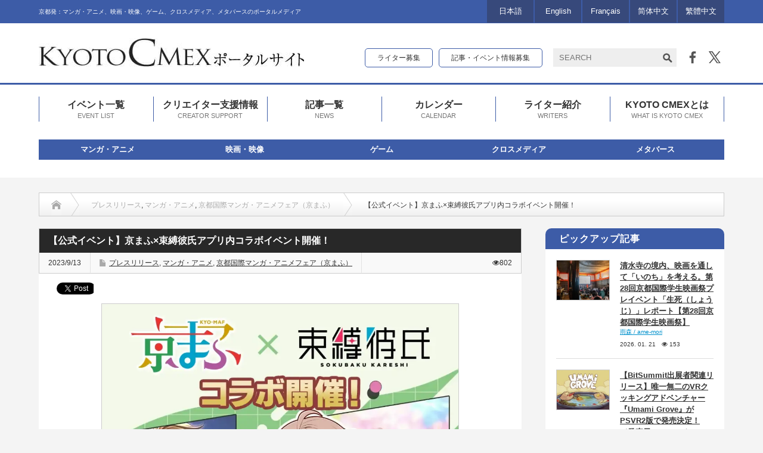

--- FILE ---
content_type: text/html; charset=UTF-8
request_url: https://cmex.kyoto/2023/09/13/39722/
body_size: 25178
content:
<!DOCTYPE html PUBLIC "-//W3C//DTD XHTML 1.1//EN" "http://www.w3.org/TR/xhtml11/DTD/xhtml11.dtd">
<html xmlns="http://www.w3.org/1999/xhtml" xmlns:fb="http://www.facebook.com/2008/fbml" xmlns:og="http://ogp.me/ns#">

<head profile="http://gmpg.org/xfn/11">
    <meta http-equiv="Content-Type" content="text/html; charset=UTF-8" />
    <meta http-equiv="X-UA-Compatible" content="IE=edge,chrome=1" />
    <meta name="viewport" content="width=device-width" />
    
    <meta name="description" content="京都国際マンガ・アニメフェア2023京まふと『束縛彼氏』のアプリ内コラボが決定しました！期間中『束縛彼氏』アプリにログインすると京まふコラボ特別仕様の様々なコンテンツが楽しめます！【京まふ×『束縛彼氏』アプリ内コラボベント 実施期間..." />
    <meta name="Keywords" content="京都シーメックス,KYOTO CMEX,シーメックス,CMEX" />

    <meta property="og:type" content="article" />
<meta property="og:url" content="http://cmex.kyoto/2023/09/13/39722/" />
<meta property="og:title" content="【公式イベント】京まふ×束縛彼氏アプリ内コラボイベント開催！" />
<meta property="og:description" content="京都国際マンガ・アニメフェア2023京まふと『束縛彼氏』のアプリ内コラボが決定しました！期間中『束縛彼氏』アプリにログインすると京まふコラボ特別仕様の様々なコンテンツが楽しめます！【京まふ×『束縛彼氏』アプリ内コラボベント 実施期間..." />
<meta property="og:site_name" content="KYOTO CMEX（京都シーメックス）ポータルサイト" />
<meta property="og:image" content='https://cmex.kyoto/wp-content/uploads/2023/09/43535-100-9d986892d132772176ec1b7b767053f7-1080x1080-1-650x330.webp' />
<meta property="fb:admins" content="233466036700862" />
<meta name="twitter:card" content="summary" />
<meta name="twitter:site" content="@kyotocmex" />
<meta name="twitter:creator" content="@kyotocmex" />
<meta name="twitter:title" content="【公式イベント】京まふ×束縛彼氏アプリ内コラボイベント開催！" />
<meta name="twitter:description" content="京都国際マンガ・アニメフェア2023京まふと『束縛彼氏』のアプリ内コラボが決定しました！期間中『束縛彼氏』アプリにログインすると京まふコラボ特別仕様の様々なコンテンツが楽しめます！【京まふ×『束縛彼氏』アプリ内コラボベント 実施期間..." />
<meta name="twitter:image:src" content='https://cmex.kyoto/wp-content/uploads/2023/09/43535-100-9d986892d132772176ec1b7b767053f7-1080x1080-1-150x150.webp' />

    <link rel="alternate" type="application/rss+xml" title="KYOTO CMEX（京都シーメックス）ポータルサイト RSS Feed"
        href="https://cmex.kyoto/feed/" />
    <link rel="alternate" type="application/atom+xml" title="KYOTO CMEX（京都シーメックス）ポータルサイト Atom Feed"
        href="https://cmex.kyoto/feed/atom/" />
    <link rel="pingback" href="https://cmex.kyoto/xmlrpc.php" />

    	<style>img:is([sizes="auto" i], [sizes^="auto," i]) { contain-intrinsic-size: 3000px 1500px }</style>
	
		<!-- All in One SEO 4.8.7.2 - aioseo.com -->
		<title>【公式イベント】京まふ×束縛彼氏アプリ内コラボイベント開催！ | KYOTO CMEX（京都シーメックス）ポータルサイト</title>
	<meta name="description" content="京都国際マンガ・アニメフェア2023京まふと『束縛彼氏』のアプリ内コラボが決定しました！ 期間中『束縛彼氏』ア" />
	<meta name="robots" content="max-image-preview:large" />
	<meta name="author" content="KYOTO CMEX"/>
	<link rel="canonical" href="https://cmex.kyoto/2023/09/13/39722/" />
	<meta name="generator" content="All in One SEO (AIOSEO) 4.8.7.2" />
		<script type="application/ld+json" class="aioseo-schema">
			{"@context":"https:\/\/schema.org","@graph":[{"@type":"Article","@id":"https:\/\/cmex.kyoto\/2023\/09\/13\/39722\/#article","name":"\u3010\u516c\u5f0f\u30a4\u30d9\u30f3\u30c8\u3011\u4eac\u307e\u3075\u00d7\u675f\u7e1b\u5f7c\u6c0f\u30a2\u30d7\u30ea\u5185\u30b3\u30e9\u30dc\u30a4\u30d9\u30f3\u30c8\u958b\u50ac\uff01 | KYOTO CMEX\uff08\u4eac\u90fd\u30b7\u30fc\u30e1\u30c3\u30af\u30b9\uff09\u30dd\u30fc\u30bf\u30eb\u30b5\u30a4\u30c8","headline":"\u3010\u516c\u5f0f\u30a4\u30d9\u30f3\u30c8\u3011\u4eac\u307e\u3075\u00d7\u675f\u7e1b\u5f7c\u6c0f\u30a2\u30d7\u30ea\u5185\u30b3\u30e9\u30dc\u30a4\u30d9\u30f3\u30c8\u958b\u50ac\uff01","author":{"@id":"https:\/\/cmex.kyoto\/author\/cmex2016\/#author"},"publisher":{"@id":"https:\/\/cmex.kyoto\/#organization"},"image":{"@type":"ImageObject","url":"https:\/\/cmex.kyoto\/wp-content\/uploads\/2023\/09\/43535-100-9d986892d132772176ec1b7b767053f7-1080x1080-1.webp","width":1080,"height":1080},"datePublished":"2023-09-13T10:00:51+09:00","dateModified":"2023-09-12T18:30:01+09:00","inLanguage":"ja","mainEntityOfPage":{"@id":"https:\/\/cmex.kyoto\/2023\/09\/13\/39722\/#webpage"},"isPartOf":{"@id":"https:\/\/cmex.kyoto\/2023\/09\/13\/39722\/#webpage"},"articleSection":"\u30d7\u30ec\u30b9\u30ea\u30ea\u30fc\u30b9, \u30de\u30f3\u30ac\u30fb\u30a2\u30cb\u30e1, \u4eac\u90fd\u56fd\u969b\u30de\u30f3\u30ac\u30fb\u30a2\u30cb\u30e1\u30d5\u30a7\u30a2\uff08\u4eac\u307e\u3075\uff09, \u65e5\u672c\u8a9e, cmex2016"},{"@type":"BreadcrumbList","@id":"https:\/\/cmex.kyoto\/2023\/09\/13\/39722\/#breadcrumblist","itemListElement":[{"@type":"ListItem","@id":"https:\/\/cmex.kyoto#listItem","position":1,"name":"Home","item":"https:\/\/cmex.kyoto","nextItem":{"@type":"ListItem","@id":"https:\/\/cmex.kyoto\/category\/genre\/#listItem","name":"\u30b8\u30e3\u30f3\u30eb"}},{"@type":"ListItem","@id":"https:\/\/cmex.kyoto\/category\/genre\/#listItem","position":2,"name":"\u30b8\u30e3\u30f3\u30eb","item":"https:\/\/cmex.kyoto\/category\/genre\/","nextItem":{"@type":"ListItem","@id":"https:\/\/cmex.kyoto\/category\/genre\/manga-2\/#listItem","name":"\u30de\u30f3\u30ac\u30fb\u30a2\u30cb\u30e1"},"previousItem":{"@type":"ListItem","@id":"https:\/\/cmex.kyoto#listItem","name":"Home"}},{"@type":"ListItem","@id":"https:\/\/cmex.kyoto\/category\/genre\/manga-2\/#listItem","position":3,"name":"\u30de\u30f3\u30ac\u30fb\u30a2\u30cb\u30e1","item":"https:\/\/cmex.kyoto\/category\/genre\/manga-2\/","nextItem":{"@type":"ListItem","@id":"https:\/\/cmex.kyoto\/2023\/09\/13\/39722\/#listItem","name":"\u3010\u516c\u5f0f\u30a4\u30d9\u30f3\u30c8\u3011\u4eac\u307e\u3075\u00d7\u675f\u7e1b\u5f7c\u6c0f\u30a2\u30d7\u30ea\u5185\u30b3\u30e9\u30dc\u30a4\u30d9\u30f3\u30c8\u958b\u50ac\uff01"},"previousItem":{"@type":"ListItem","@id":"https:\/\/cmex.kyoto\/category\/genre\/#listItem","name":"\u30b8\u30e3\u30f3\u30eb"}},{"@type":"ListItem","@id":"https:\/\/cmex.kyoto\/2023\/09\/13\/39722\/#listItem","position":4,"name":"\u3010\u516c\u5f0f\u30a4\u30d9\u30f3\u30c8\u3011\u4eac\u307e\u3075\u00d7\u675f\u7e1b\u5f7c\u6c0f\u30a2\u30d7\u30ea\u5185\u30b3\u30e9\u30dc\u30a4\u30d9\u30f3\u30c8\u958b\u50ac\uff01","previousItem":{"@type":"ListItem","@id":"https:\/\/cmex.kyoto\/category\/genre\/manga-2\/#listItem","name":"\u30de\u30f3\u30ac\u30fb\u30a2\u30cb\u30e1"}}]},{"@type":"Organization","@id":"https:\/\/cmex.kyoto\/#organization","name":"KYOTO CMEX\uff08\u4eac\u90fd\u30b7\u30fc\u30e1\u30c3\u30af\u30b9\uff09\u30dd\u30fc\u30bf\u30eb\u30b5\u30a4\u30c8","description":"\u4eac\u90fd\u767a\uff1a\u30de\u30f3\u30ac\u30fb\u30a2\u30cb\u30e1\u3001\u6620\u753b\u30fb\u6620\u50cf\u3001\u30b2\u30fc\u30e0\u3001\u30af\u30ed\u30b9\u30e1\u30c7\u30a3\u30a2\u3001\u30e1\u30bf\u30d0\u30fc\u30b9\u306e\u30dd\u30fc\u30bf\u30eb\u30e1\u30c7\u30a3\u30a2","url":"https:\/\/cmex.kyoto\/"},{"@type":"Person","@id":"https:\/\/cmex.kyoto\/author\/cmex2016\/#author","url":"https:\/\/cmex.kyoto\/author\/cmex2016\/","name":"KYOTO CMEX","image":{"@type":"ImageObject","@id":"https:\/\/cmex.kyoto\/2023\/09\/13\/39722\/#authorImage","url":"https:\/\/cmex.kyoto\/wp-content\/uploads\/2016\/07\/cmex-2-120x120.jpg","width":96,"height":96,"caption":"KYOTO CMEX"}},{"@type":"WebPage","@id":"https:\/\/cmex.kyoto\/2023\/09\/13\/39722\/#webpage","url":"https:\/\/cmex.kyoto\/2023\/09\/13\/39722\/","name":"\u3010\u516c\u5f0f\u30a4\u30d9\u30f3\u30c8\u3011\u4eac\u307e\u3075\u00d7\u675f\u7e1b\u5f7c\u6c0f\u30a2\u30d7\u30ea\u5185\u30b3\u30e9\u30dc\u30a4\u30d9\u30f3\u30c8\u958b\u50ac\uff01 | KYOTO CMEX\uff08\u4eac\u90fd\u30b7\u30fc\u30e1\u30c3\u30af\u30b9\uff09\u30dd\u30fc\u30bf\u30eb\u30b5\u30a4\u30c8","description":"\u4eac\u90fd\u56fd\u969b\u30de\u30f3\u30ac\u30fb\u30a2\u30cb\u30e1\u30d5\u30a7\u30a22023\u4eac\u307e\u3075\u3068\u300e\u675f\u7e1b\u5f7c\u6c0f\u300f\u306e\u30a2\u30d7\u30ea\u5185\u30b3\u30e9\u30dc\u304c\u6c7a\u5b9a\u3057\u307e\u3057\u305f\uff01 \u671f\u9593\u4e2d\u300e\u675f\u7e1b\u5f7c\u6c0f\u300f\u30a2","inLanguage":"ja","isPartOf":{"@id":"https:\/\/cmex.kyoto\/#website"},"breadcrumb":{"@id":"https:\/\/cmex.kyoto\/2023\/09\/13\/39722\/#breadcrumblist"},"author":{"@id":"https:\/\/cmex.kyoto\/author\/cmex2016\/#author"},"creator":{"@id":"https:\/\/cmex.kyoto\/author\/cmex2016\/#author"},"image":{"@type":"ImageObject","url":"https:\/\/cmex.kyoto\/wp-content\/uploads\/2023\/09\/43535-100-9d986892d132772176ec1b7b767053f7-1080x1080-1.webp","@id":"https:\/\/cmex.kyoto\/2023\/09\/13\/39722\/#mainImage","width":1080,"height":1080},"primaryImageOfPage":{"@id":"https:\/\/cmex.kyoto\/2023\/09\/13\/39722\/#mainImage"},"datePublished":"2023-09-13T10:00:51+09:00","dateModified":"2023-09-12T18:30:01+09:00"},{"@type":"WebSite","@id":"https:\/\/cmex.kyoto\/#website","url":"https:\/\/cmex.kyoto\/","name":"KYOTO CMEX\uff08\u4eac\u90fd\u30b7\u30fc\u30e1\u30c3\u30af\u30b9\uff09\u30dd\u30fc\u30bf\u30eb\u30b5\u30a4\u30c8","description":"\u4eac\u90fd\u767a\uff1a\u30de\u30f3\u30ac\u30fb\u30a2\u30cb\u30e1\u3001\u6620\u753b\u30fb\u6620\u50cf\u3001\u30b2\u30fc\u30e0\u3001\u30af\u30ed\u30b9\u30e1\u30c7\u30a3\u30a2\u3001\u30e1\u30bf\u30d0\u30fc\u30b9\u306e\u30dd\u30fc\u30bf\u30eb\u30e1\u30c7\u30a3\u30a2","inLanguage":"ja","publisher":{"@id":"https:\/\/cmex.kyoto\/#organization"}}]}
		</script>
		<!-- All in One SEO -->

<link rel="alternate" type="application/rss+xml" title="KYOTO CMEX（京都シーメックス）ポータルサイト &raquo; 【公式イベント】京まふ×束縛彼氏アプリ内コラボイベント開催！ のコメントのフィード" href="https://cmex.kyoto/2023/09/13/39722/feed/" />
<script type="text/javascript">
/* <![CDATA[ */
window._wpemojiSettings = {"baseUrl":"https:\/\/s.w.org\/images\/core\/emoji\/16.0.1\/72x72\/","ext":".png","svgUrl":"https:\/\/s.w.org\/images\/core\/emoji\/16.0.1\/svg\/","svgExt":".svg","source":{"concatemoji":"https:\/\/cmex.kyoto\/wp-includes\/js\/wp-emoji-release.min.js?ver=6.8.3"}};
/*! This file is auto-generated */
!function(s,n){var o,i,e;function c(e){try{var t={supportTests:e,timestamp:(new Date).valueOf()};sessionStorage.setItem(o,JSON.stringify(t))}catch(e){}}function p(e,t,n){e.clearRect(0,0,e.canvas.width,e.canvas.height),e.fillText(t,0,0);var t=new Uint32Array(e.getImageData(0,0,e.canvas.width,e.canvas.height).data),a=(e.clearRect(0,0,e.canvas.width,e.canvas.height),e.fillText(n,0,0),new Uint32Array(e.getImageData(0,0,e.canvas.width,e.canvas.height).data));return t.every(function(e,t){return e===a[t]})}function u(e,t){e.clearRect(0,0,e.canvas.width,e.canvas.height),e.fillText(t,0,0);for(var n=e.getImageData(16,16,1,1),a=0;a<n.data.length;a++)if(0!==n.data[a])return!1;return!0}function f(e,t,n,a){switch(t){case"flag":return n(e,"\ud83c\udff3\ufe0f\u200d\u26a7\ufe0f","\ud83c\udff3\ufe0f\u200b\u26a7\ufe0f")?!1:!n(e,"\ud83c\udde8\ud83c\uddf6","\ud83c\udde8\u200b\ud83c\uddf6")&&!n(e,"\ud83c\udff4\udb40\udc67\udb40\udc62\udb40\udc65\udb40\udc6e\udb40\udc67\udb40\udc7f","\ud83c\udff4\u200b\udb40\udc67\u200b\udb40\udc62\u200b\udb40\udc65\u200b\udb40\udc6e\u200b\udb40\udc67\u200b\udb40\udc7f");case"emoji":return!a(e,"\ud83e\udedf")}return!1}function g(e,t,n,a){var r="undefined"!=typeof WorkerGlobalScope&&self instanceof WorkerGlobalScope?new OffscreenCanvas(300,150):s.createElement("canvas"),o=r.getContext("2d",{willReadFrequently:!0}),i=(o.textBaseline="top",o.font="600 32px Arial",{});return e.forEach(function(e){i[e]=t(o,e,n,a)}),i}function t(e){var t=s.createElement("script");t.src=e,t.defer=!0,s.head.appendChild(t)}"undefined"!=typeof Promise&&(o="wpEmojiSettingsSupports",i=["flag","emoji"],n.supports={everything:!0,everythingExceptFlag:!0},e=new Promise(function(e){s.addEventListener("DOMContentLoaded",e,{once:!0})}),new Promise(function(t){var n=function(){try{var e=JSON.parse(sessionStorage.getItem(o));if("object"==typeof e&&"number"==typeof e.timestamp&&(new Date).valueOf()<e.timestamp+604800&&"object"==typeof e.supportTests)return e.supportTests}catch(e){}return null}();if(!n){if("undefined"!=typeof Worker&&"undefined"!=typeof OffscreenCanvas&&"undefined"!=typeof URL&&URL.createObjectURL&&"undefined"!=typeof Blob)try{var e="postMessage("+g.toString()+"("+[JSON.stringify(i),f.toString(),p.toString(),u.toString()].join(",")+"));",a=new Blob([e],{type:"text/javascript"}),r=new Worker(URL.createObjectURL(a),{name:"wpTestEmojiSupports"});return void(r.onmessage=function(e){c(n=e.data),r.terminate(),t(n)})}catch(e){}c(n=g(i,f,p,u))}t(n)}).then(function(e){for(var t in e)n.supports[t]=e[t],n.supports.everything=n.supports.everything&&n.supports[t],"flag"!==t&&(n.supports.everythingExceptFlag=n.supports.everythingExceptFlag&&n.supports[t]);n.supports.everythingExceptFlag=n.supports.everythingExceptFlag&&!n.supports.flag,n.DOMReady=!1,n.readyCallback=function(){n.DOMReady=!0}}).then(function(){return e}).then(function(){var e;n.supports.everything||(n.readyCallback(),(e=n.source||{}).concatemoji?t(e.concatemoji):e.wpemoji&&e.twemoji&&(t(e.twemoji),t(e.wpemoji)))}))}((window,document),window._wpemojiSettings);
/* ]]> */
</script>
<link rel='stylesheet' id='sbi_styles-css' href='https://cmex.kyoto/wp-content/plugins/instagram-feed/css/sbi-styles.min.css?ver=6.9.1' type='text/css' media='all' />
<style id='wp-emoji-styles-inline-css' type='text/css'>

	img.wp-smiley, img.emoji {
		display: inline !important;
		border: none !important;
		box-shadow: none !important;
		height: 1em !important;
		width: 1em !important;
		margin: 0 0.07em !important;
		vertical-align: -0.1em !important;
		background: none !important;
		padding: 0 !important;
	}
</style>
<link rel='stylesheet' id='wp-block-library-css' href='https://cmex.kyoto/wp-includes/css/dist/block-library/style.min.css?ver=6.8.3' type='text/css' media='all' />
<style id='classic-theme-styles-inline-css' type='text/css'>
/*! This file is auto-generated */
.wp-block-button__link{color:#fff;background-color:#32373c;border-radius:9999px;box-shadow:none;text-decoration:none;padding:calc(.667em + 2px) calc(1.333em + 2px);font-size:1.125em}.wp-block-file__button{background:#32373c;color:#fff;text-decoration:none}
</style>
<style id='global-styles-inline-css' type='text/css'>
:root{--wp--preset--aspect-ratio--square: 1;--wp--preset--aspect-ratio--4-3: 4/3;--wp--preset--aspect-ratio--3-4: 3/4;--wp--preset--aspect-ratio--3-2: 3/2;--wp--preset--aspect-ratio--2-3: 2/3;--wp--preset--aspect-ratio--16-9: 16/9;--wp--preset--aspect-ratio--9-16: 9/16;--wp--preset--color--black: #000000;--wp--preset--color--cyan-bluish-gray: #abb8c3;--wp--preset--color--white: #ffffff;--wp--preset--color--pale-pink: #f78da7;--wp--preset--color--vivid-red: #cf2e2e;--wp--preset--color--luminous-vivid-orange: #ff6900;--wp--preset--color--luminous-vivid-amber: #fcb900;--wp--preset--color--light-green-cyan: #7bdcb5;--wp--preset--color--vivid-green-cyan: #00d084;--wp--preset--color--pale-cyan-blue: #8ed1fc;--wp--preset--color--vivid-cyan-blue: #0693e3;--wp--preset--color--vivid-purple: #9b51e0;--wp--preset--gradient--vivid-cyan-blue-to-vivid-purple: linear-gradient(135deg,rgba(6,147,227,1) 0%,rgb(155,81,224) 100%);--wp--preset--gradient--light-green-cyan-to-vivid-green-cyan: linear-gradient(135deg,rgb(122,220,180) 0%,rgb(0,208,130) 100%);--wp--preset--gradient--luminous-vivid-amber-to-luminous-vivid-orange: linear-gradient(135deg,rgba(252,185,0,1) 0%,rgba(255,105,0,1) 100%);--wp--preset--gradient--luminous-vivid-orange-to-vivid-red: linear-gradient(135deg,rgba(255,105,0,1) 0%,rgb(207,46,46) 100%);--wp--preset--gradient--very-light-gray-to-cyan-bluish-gray: linear-gradient(135deg,rgb(238,238,238) 0%,rgb(169,184,195) 100%);--wp--preset--gradient--cool-to-warm-spectrum: linear-gradient(135deg,rgb(74,234,220) 0%,rgb(151,120,209) 20%,rgb(207,42,186) 40%,rgb(238,44,130) 60%,rgb(251,105,98) 80%,rgb(254,248,76) 100%);--wp--preset--gradient--blush-light-purple: linear-gradient(135deg,rgb(255,206,236) 0%,rgb(152,150,240) 100%);--wp--preset--gradient--blush-bordeaux: linear-gradient(135deg,rgb(254,205,165) 0%,rgb(254,45,45) 50%,rgb(107,0,62) 100%);--wp--preset--gradient--luminous-dusk: linear-gradient(135deg,rgb(255,203,112) 0%,rgb(199,81,192) 50%,rgb(65,88,208) 100%);--wp--preset--gradient--pale-ocean: linear-gradient(135deg,rgb(255,245,203) 0%,rgb(182,227,212) 50%,rgb(51,167,181) 100%);--wp--preset--gradient--electric-grass: linear-gradient(135deg,rgb(202,248,128) 0%,rgb(113,206,126) 100%);--wp--preset--gradient--midnight: linear-gradient(135deg,rgb(2,3,129) 0%,rgb(40,116,252) 100%);--wp--preset--font-size--small: 13px;--wp--preset--font-size--medium: 20px;--wp--preset--font-size--large: 36px;--wp--preset--font-size--x-large: 42px;--wp--preset--spacing--20: 0.44rem;--wp--preset--spacing--30: 0.67rem;--wp--preset--spacing--40: 1rem;--wp--preset--spacing--50: 1.5rem;--wp--preset--spacing--60: 2.25rem;--wp--preset--spacing--70: 3.38rem;--wp--preset--spacing--80: 5.06rem;--wp--preset--shadow--natural: 6px 6px 9px rgba(0, 0, 0, 0.2);--wp--preset--shadow--deep: 12px 12px 50px rgba(0, 0, 0, 0.4);--wp--preset--shadow--sharp: 6px 6px 0px rgba(0, 0, 0, 0.2);--wp--preset--shadow--outlined: 6px 6px 0px -3px rgba(255, 255, 255, 1), 6px 6px rgba(0, 0, 0, 1);--wp--preset--shadow--crisp: 6px 6px 0px rgba(0, 0, 0, 1);}:where(.is-layout-flex){gap: 0.5em;}:where(.is-layout-grid){gap: 0.5em;}body .is-layout-flex{display: flex;}.is-layout-flex{flex-wrap: wrap;align-items: center;}.is-layout-flex > :is(*, div){margin: 0;}body .is-layout-grid{display: grid;}.is-layout-grid > :is(*, div){margin: 0;}:where(.wp-block-columns.is-layout-flex){gap: 2em;}:where(.wp-block-columns.is-layout-grid){gap: 2em;}:where(.wp-block-post-template.is-layout-flex){gap: 1.25em;}:where(.wp-block-post-template.is-layout-grid){gap: 1.25em;}.has-black-color{color: var(--wp--preset--color--black) !important;}.has-cyan-bluish-gray-color{color: var(--wp--preset--color--cyan-bluish-gray) !important;}.has-white-color{color: var(--wp--preset--color--white) !important;}.has-pale-pink-color{color: var(--wp--preset--color--pale-pink) !important;}.has-vivid-red-color{color: var(--wp--preset--color--vivid-red) !important;}.has-luminous-vivid-orange-color{color: var(--wp--preset--color--luminous-vivid-orange) !important;}.has-luminous-vivid-amber-color{color: var(--wp--preset--color--luminous-vivid-amber) !important;}.has-light-green-cyan-color{color: var(--wp--preset--color--light-green-cyan) !important;}.has-vivid-green-cyan-color{color: var(--wp--preset--color--vivid-green-cyan) !important;}.has-pale-cyan-blue-color{color: var(--wp--preset--color--pale-cyan-blue) !important;}.has-vivid-cyan-blue-color{color: var(--wp--preset--color--vivid-cyan-blue) !important;}.has-vivid-purple-color{color: var(--wp--preset--color--vivid-purple) !important;}.has-black-background-color{background-color: var(--wp--preset--color--black) !important;}.has-cyan-bluish-gray-background-color{background-color: var(--wp--preset--color--cyan-bluish-gray) !important;}.has-white-background-color{background-color: var(--wp--preset--color--white) !important;}.has-pale-pink-background-color{background-color: var(--wp--preset--color--pale-pink) !important;}.has-vivid-red-background-color{background-color: var(--wp--preset--color--vivid-red) !important;}.has-luminous-vivid-orange-background-color{background-color: var(--wp--preset--color--luminous-vivid-orange) !important;}.has-luminous-vivid-amber-background-color{background-color: var(--wp--preset--color--luminous-vivid-amber) !important;}.has-light-green-cyan-background-color{background-color: var(--wp--preset--color--light-green-cyan) !important;}.has-vivid-green-cyan-background-color{background-color: var(--wp--preset--color--vivid-green-cyan) !important;}.has-pale-cyan-blue-background-color{background-color: var(--wp--preset--color--pale-cyan-blue) !important;}.has-vivid-cyan-blue-background-color{background-color: var(--wp--preset--color--vivid-cyan-blue) !important;}.has-vivid-purple-background-color{background-color: var(--wp--preset--color--vivid-purple) !important;}.has-black-border-color{border-color: var(--wp--preset--color--black) !important;}.has-cyan-bluish-gray-border-color{border-color: var(--wp--preset--color--cyan-bluish-gray) !important;}.has-white-border-color{border-color: var(--wp--preset--color--white) !important;}.has-pale-pink-border-color{border-color: var(--wp--preset--color--pale-pink) !important;}.has-vivid-red-border-color{border-color: var(--wp--preset--color--vivid-red) !important;}.has-luminous-vivid-orange-border-color{border-color: var(--wp--preset--color--luminous-vivid-orange) !important;}.has-luminous-vivid-amber-border-color{border-color: var(--wp--preset--color--luminous-vivid-amber) !important;}.has-light-green-cyan-border-color{border-color: var(--wp--preset--color--light-green-cyan) !important;}.has-vivid-green-cyan-border-color{border-color: var(--wp--preset--color--vivid-green-cyan) !important;}.has-pale-cyan-blue-border-color{border-color: var(--wp--preset--color--pale-cyan-blue) !important;}.has-vivid-cyan-blue-border-color{border-color: var(--wp--preset--color--vivid-cyan-blue) !important;}.has-vivid-purple-border-color{border-color: var(--wp--preset--color--vivid-purple) !important;}.has-vivid-cyan-blue-to-vivid-purple-gradient-background{background: var(--wp--preset--gradient--vivid-cyan-blue-to-vivid-purple) !important;}.has-light-green-cyan-to-vivid-green-cyan-gradient-background{background: var(--wp--preset--gradient--light-green-cyan-to-vivid-green-cyan) !important;}.has-luminous-vivid-amber-to-luminous-vivid-orange-gradient-background{background: var(--wp--preset--gradient--luminous-vivid-amber-to-luminous-vivid-orange) !important;}.has-luminous-vivid-orange-to-vivid-red-gradient-background{background: var(--wp--preset--gradient--luminous-vivid-orange-to-vivid-red) !important;}.has-very-light-gray-to-cyan-bluish-gray-gradient-background{background: var(--wp--preset--gradient--very-light-gray-to-cyan-bluish-gray) !important;}.has-cool-to-warm-spectrum-gradient-background{background: var(--wp--preset--gradient--cool-to-warm-spectrum) !important;}.has-blush-light-purple-gradient-background{background: var(--wp--preset--gradient--blush-light-purple) !important;}.has-blush-bordeaux-gradient-background{background: var(--wp--preset--gradient--blush-bordeaux) !important;}.has-luminous-dusk-gradient-background{background: var(--wp--preset--gradient--luminous-dusk) !important;}.has-pale-ocean-gradient-background{background: var(--wp--preset--gradient--pale-ocean) !important;}.has-electric-grass-gradient-background{background: var(--wp--preset--gradient--electric-grass) !important;}.has-midnight-gradient-background{background: var(--wp--preset--gradient--midnight) !important;}.has-small-font-size{font-size: var(--wp--preset--font-size--small) !important;}.has-medium-font-size{font-size: var(--wp--preset--font-size--medium) !important;}.has-large-font-size{font-size: var(--wp--preset--font-size--large) !important;}.has-x-large-font-size{font-size: var(--wp--preset--font-size--x-large) !important;}
:where(.wp-block-post-template.is-layout-flex){gap: 1.25em;}:where(.wp-block-post-template.is-layout-grid){gap: 1.25em;}
:where(.wp-block-columns.is-layout-flex){gap: 2em;}:where(.wp-block-columns.is-layout-grid){gap: 2em;}
:root :where(.wp-block-pullquote){font-size: 1.5em;line-height: 1.6;}
</style>
<link rel='stylesheet' id='contact-form-7-css' href='https://cmex.kyoto/wp-content/plugins/contact-form-7/includes/css/styles.css?ver=6.1.1' type='text/css' media='all' />
<link rel='stylesheet' id='fancybox-for-wp-css' href='https://cmex.kyoto/wp-content/plugins/fancybox-for-wordpress/assets/css/fancybox.css?ver=1.3.4' type='text/css' media='all' />
<link rel='stylesheet' id='toc-screen-css' href='https://cmex.kyoto/wp-content/plugins/table-of-contents-plus/screen.min.css?ver=2411.1' type='text/css' media='all' />
<link rel='stylesheet' id='ppress-frontend-css' href='https://cmex.kyoto/wp-content/plugins/wp-user-avatar/assets/css/frontend.min.css?ver=4.16.3' type='text/css' media='all' />
<link rel='stylesheet' id='ppress-flatpickr-css' href='https://cmex.kyoto/wp-content/plugins/wp-user-avatar/assets/flatpickr/flatpickr.min.css?ver=4.16.3' type='text/css' media='all' />
<link rel='stylesheet' id='ppress-select2-css' href='https://cmex.kyoto/wp-content/plugins/wp-user-avatar/assets/select2/select2.min.css?ver=6.8.3' type='text/css' media='all' />
<script type="text/javascript" src="https://cmex.kyoto/wp-includes/js/jquery/jquery.min.js?ver=3.7.1" id="jquery-core-js"></script>
<script type="text/javascript" src="https://cmex.kyoto/wp-includes/js/jquery/jquery-migrate.min.js?ver=3.4.1" id="jquery-migrate-js"></script>
<script type="text/javascript" src="https://cmex.kyoto/wp-content/plugins/fancybox-for-wordpress/assets/js/purify.min.js?ver=1.3.4" id="purify-js"></script>
<script type="text/javascript" src="https://cmex.kyoto/wp-content/plugins/fancybox-for-wordpress/assets/js/jquery.fancybox.js?ver=1.3.4" id="fancybox-for-wp-js"></script>
<script type="text/javascript" src="https://cmex.kyoto/wp-content/plugins/wp-user-avatar/assets/flatpickr/flatpickr.min.js?ver=4.16.3" id="ppress-flatpickr-js"></script>
<script type="text/javascript" src="https://cmex.kyoto/wp-content/plugins/wp-user-avatar/assets/select2/select2.min.js?ver=4.16.3" id="ppress-select2-js"></script>
<script type="text/javascript" src="https://cmex.kyoto/wp-content/plugins/google-analyticator/external-tracking.min.js?ver=6.5.7" id="ga-external-tracking-js"></script>
<link rel="https://api.w.org/" href="https://cmex.kyoto/wp-json/" /><link rel="alternate" title="JSON" type="application/json" href="https://cmex.kyoto/wp-json/wp/v2/posts/39722" /><link rel='shortlink' href='https://cmex.kyoto/?p=39722' />
<link rel="alternate" title="oEmbed (JSON)" type="application/json+oembed" href="https://cmex.kyoto/wp-json/oembed/1.0/embed?url=https%3A%2F%2Fcmex.kyoto%2F2023%2F09%2F13%2F39722%2F" />
<link rel="alternate" title="oEmbed (XML)" type="text/xml+oembed" href="https://cmex.kyoto/wp-json/oembed/1.0/embed?url=https%3A%2F%2Fcmex.kyoto%2F2023%2F09%2F13%2F39722%2F&#038;format=xml" />

<!-- Fancybox for WordPress v3.3.7 -->
<style type="text/css">
	.fancybox-slide--image .fancybox-content{background-color: FFFFFF}div.fancybox-caption{display:none !important;}
	
	img.fancybox-image{border-width:10px;border-color:FFFFFF;border-style:solid;}
	div.fancybox-bg{background-color:rgba(,,,0.3);opacity:1 !important;}div.fancybox-content{border-color:FFFFFF}
	div#fancybox-title{background-color:FFFFFF}
	div.fancybox-content{background-color:FFFFFF}
	div#fancybox-title-inside{color:333333}
	
	
	
	div.fancybox-caption p.caption-title{display:inline-block}
	div.fancybox-caption p.caption-title{font-size:14px}
	div.fancybox-caption p.caption-title{color:333333}
	div.fancybox-caption {color:333333}div.fancybox-caption p.caption-title {background:#fff; width:auto;padding:10px 30px;}div.fancybox-content p.caption-title{color:333333;margin: 0;padding: 5px 0;}body.fancybox-active .fancybox-container .fancybox-stage .fancybox-content .fancybox-close-small{display:block;}
</style><script type="text/javascript">
	jQuery(function () {

		var mobileOnly = false;
		
		if (mobileOnly) {
			return;
		}

		jQuery.fn.getTitle = function () { // Copy the title of every IMG tag and add it to its parent A so that fancybox can show titles
			var arr = jQuery("a[data-fancybox]");jQuery.each(arr, function() {var title = jQuery(this).children("img").attr("title") || '';var figCaptionHtml = jQuery(this).next("figcaption").html() || '';var processedCaption = figCaptionHtml;if (figCaptionHtml.length && typeof DOMPurify === 'function') {processedCaption = DOMPurify.sanitize(figCaptionHtml, {USE_PROFILES: {html: true}});} else if (figCaptionHtml.length) {processedCaption = jQuery("<div>").text(figCaptionHtml).html();}var newTitle = title;if (processedCaption.length) {newTitle = title.length ? title + " " + processedCaption : processedCaption;}if (newTitle.length) {jQuery(this).attr("title", newTitle);}});		}

		// Supported file extensions

				var thumbnails = jQuery("a:has(img)").not(".nolightbox").not('.envira-gallery-link').not('.ngg-simplelightbox').filter(function () {
			return /\.(jpe?g|png|gif|mp4|webp|bmp)(\?[^/]*)*$/i.test(jQuery(this).attr('href'))
		});
		

		// Add data-type iframe for links that are not images or videos.
		var iframeLinks = jQuery('.fancyboxforwp').filter(function () {
			return !/\.(jpe?g|png|gif|mp4|webp|bmp|pdf)(\?[^/]*)*$/i.test(jQuery(this).attr('href'))
		}).filter(function () {
			return !/vimeo|youtube/i.test(jQuery(this).attr('href'))
		});
		iframeLinks.attr({"data-type": "iframe"}).getTitle();

				// Gallery All
		thumbnails.addClass("fancyboxforwp").attr("data-fancybox", "gallery").getTitle();
		iframeLinks.attr({"data-fancybox": "gallery"}).getTitle();

		// Gallery type NONE
		
		// Call fancybox and apply it on any link with a rel atribute that starts with "fancybox", with the options set on the admin panel
		jQuery("a.fancyboxforwp").fancyboxforwp({
			loop: false,
			smallBtn: true,
			zoomOpacity: "auto",
			animationEffect: "fade",
			animationDuration: 500,
			transitionEffect: "fade",
			transitionDuration: "300",
			overlayShow: true,
			overlayOpacity: "0.3",
			titleShow: true,
			titlePosition: "inside",
			keyboard: true,
			showCloseButton: true,
			arrows: true,
			clickContent:false,
			clickSlide: "close",
			mobile: {
				clickContent: function (current, event) {
					return current.type === "image" ? "toggleControls" : false;
				},
				clickSlide: function (current, event) {
					return current.type === "image" ? "close" : "close";
				},
			},
			wheel: false,
			toolbar: true,
			preventCaptionOverlap: true,
			onInit: function() { },			onDeactivate
	: function() { },		beforeClose: function() { },			afterShow: function(instance) { jQuery( ".fancybox-image" ).on("click", function( ){ ( instance.isScaledDown() ) ? instance.scaleToActual() : instance.scaleToFit() }) },				afterClose: function() { },					caption : function( instance, item ) {var title = "";if("undefined" != typeof jQuery(this).context ){var title = jQuery(this).context.title;} else { var title = ("undefined" != typeof jQuery(this).attr("title")) ? jQuery(this).attr("title") : false;}var caption = jQuery(this).data('caption') || '';if ( item.type === 'image' && title.length ) {caption = (caption.length ? caption + '<br />' : '') + '<p class="caption-title">'+jQuery("<div>").text(title).html()+'</p>' ;}if (typeof DOMPurify === "function" && caption.length) { return DOMPurify.sanitize(caption, {USE_PROFILES: {html: true}}); } else { return jQuery("<div>").text(caption).html(); }},
		afterLoad : function( instance, current ) {var captionContent = current.opts.caption || '';var sanitizedCaptionString = '';if (typeof DOMPurify === 'function' && captionContent.length) {sanitizedCaptionString = DOMPurify.sanitize(captionContent, {USE_PROFILES: {html: true}});} else if (captionContent.length) { sanitizedCaptionString = jQuery("<div>").text(captionContent).html();}if (sanitizedCaptionString.length) { current.$content.append(jQuery('<div class=\"fancybox-custom-caption inside-caption\" style=\" position: absolute;left:0;right:0;color:#000;margin:0 auto;bottom:0;text-align:center;background-color:FFFFFF \"></div>').html(sanitizedCaptionString)); }},
			})
		;

			})
</script>
<!-- END Fancybox for WordPress -->
                <script>
                    var ajaxUrl = 'https://cmex.kyoto/wp-admin/admin-ajax.php';
                </script>
        <style type="text/css"></style><!-- Google Analytics Tracking by Google Analyticator 6.5.7 -->
<script type="text/javascript">
    var analyticsFileTypes = [];
    var analyticsSnippet = 'disabled';
    var analyticsEventTracking = 'enabled';
</script>
<script type="text/javascript">
	(function(i,s,o,g,r,a,m){i['GoogleAnalyticsObject']=r;i[r]=i[r]||function(){
	(i[r].q=i[r].q||[]).push(arguments)},i[r].l=1*new Date();a=s.createElement(o),
	m=s.getElementsByTagName(o)[0];a.async=1;a.src=g;m.parentNode.insertBefore(a,m)
	})(window,document,'script','//www.google-analytics.com/analytics.js','ga');
	ga('create', 'UA-80498914-1', 'auto');
	ga('require', 'displayfeatures');
 
	ga('send', 'pageview');
</script>

        <link rel="stylesheet" href="https://cmex.kyoto/wp-content/themes/2018/style.css?ver=2021" type="text/css" />
    <link rel="stylesheet" href="https://cmex.kyoto/wp-content/themes/2018/comment-style.css?ver=2021" type="text/css" />
    <link rel="stylesheet" media="screen and (min-width:641px)" href="https://cmex.kyoto/wp-content/themes/2018/style_pc.css?ver=2021" type="text/css" />
    <link rel="stylesheet" media="screen and (max-width:640px)" href="https://cmex.kyoto/wp-content/themes/2018/style_sp.css?ver=2021" type="text/css" />

        <link rel="stylesheet" href="https://cmex.kyoto/wp-content/themes/2018/japanese.css?ver=2021" type="text/css" />
    
    <script type="text/javascript" src="https://cmex.kyoto/wp-content/themes/2018/js/jscript.js?ver=2021"></script>
    <script type="text/javascript" src="https://cmex.kyoto/wp-content/themes/2018/js/scroll.js?ver=2021"></script>
    <script type="text/javascript" src="https://cmex.kyoto/wp-content/themes/2018/js/comment.js?ver=2021"></script>
    <script type="text/javascript" src="https://cmex.kyoto/wp-content/themes/2018/js/rollover.js?ver=2021"></script>

    <link rel="stylesheet" type="text/css" href="https://cmex.kyoto/wp-content/themes/2018/css/font-awesome.css">
    <link rel="stylesheet" type="text/css" href="https://cmex.kyoto/wp-content/themes/2018/css/jquery.bxslider.css">
    <link rel="stylesheet" type="text/css" href="https://cmex.kyoto/wp-content/themes/2018/css/base.css">
    <link rel="stylesheet" type="text/css" href="https://cmex.kyoto/wp-content/themes/2018/css/common.css">

    <script type="text/javascript" src="https://cmex.kyoto/wp-content/themes/2018/js/jquery.bxslider.min.js"></script>
    <script type="text/javascript" src="https://cmex.kyoto/wp-content/themes/2018/js/style.js"></script>

    
    <style type="text/css">
    body { font-size: 14px; }
    a:hover, #index_featured_post .post2 h4.title a:hover, #index_featured_post a, #logo a:hover, #footer_logo_text a:hover { color: #282828; }
    .pc #global_menu li a, .archive_headline, .page_navi a:hover, #single_title h2, #submit_comment:hover, #author_link:hover, #previous_next_post a:hover, #news_title h2, .profile_author_link:hover, #return_top, .author_social_link li.author_link a { background-color: #282828; }
    #comment_textarea textarea:focus, #guest_info input:focus { border-color: #282828; }
    #index_featured_post .post2 h4.title a:hover, #index_featured_post a:hover { color: #282828; }
    .pc #global_menu li a:hover, #return_top:hover, .author_social_link li.author_link a:hover { background-color: #282828; }
            </style>
    <link rel="shortcut icon" href="https://cmex.kyoto/wp-content/themes/2018/img/favicon_3.ico" />
</head>

<body class="wp-singular post-template-default single single-post postid-39722 single-format-standard wp-theme-2018 category-197 category-64 category-725">
    <div id="fb-root"></div>
    <script>
    (function(d, s, id) {
        var js, fjs = d.getElementsByTagName(s)[0];
        if (d.getElementById(id)) return;
        js = d.createElement(s);
        js.id = id;
        js.async = true;
        js.src = "//connect.facebook.net/ja_KS/sdk.js#xfbml=1&version=v2.6&appId=233466036700862";
        fjs.parentNode.insertBefore(js, fjs);
    }(document, 'script', 'facebook-jssdk'));
    </script>

    <div class="header-util-container">
        <div class="header-util-inner">
            <div class="header-text">
                                <p>京都発：マンガ・アニメ、映画・映像、ゲーム、クロスメディア、メタバースのポータルメディア</p>
            </div>
            <div class="lang">
                <ul class="lang-list">
                                        <li class="lang-item">
                        <a href="https://cmex.kyoto/2023/09/13/39722/">日本語</a>
                    </li>
                                        <li class="lang-item">
                        <a href="https://cmex.kyoto/en/">English</a>
                    </li>
                                        <li class="lang-item">
                        <a href="https://cmex.kyoto/fr/">Français</a>
                    </li>
                                        <li class="lang-item">
                        <a href="https://cmex.kyoto/zh_cn/">简体中文</a>
                    </li>
                                        <li class="lang-item">
                        <a href="https://cmex.kyoto/zh_tw/">繁體中文</a>
                    </li>
                                    </ul>
            </div>
        </div>
    </div>

    <div id="header_wrap">
        <div id="header" class="clearfix">
            <div id='logo_image'>
<h1 id="logo" style="top:0px; left:0px;"><a href=" https://cmex.kyoto/" title="KYOTO CMEX（京都シーメックス）ポータルサイト" data-label="KYOTO CMEX（京都シーメックス）ポータルサイト"><img src="https://cmex.kyoto/wp-content/uploads/tcd-w/logo.jpg?1769371365" alt="KYOTO CMEX（京都シーメックス）ポータルサイト" title="KYOTO CMEX（京都シーメックス）ポータルサイト" /></a></h1>
</div>
            <div id="sp-menu" class="sp-menu">
                <span class="menu-bar"></span>
                <span class="menu-bar"></span>
                <span class="menu-bar"></span>
            </div>
            <div class="header-submenu">
                <div class="writer">
                    <div class="writer-item">
                        <a href="https://cmex.kyoto/writerwanted">ライター募集</a>
                    </div>
                                        <div class="writer-item">
                        <a href="https://cmex.kyoto/information">記事・イベント情報募集</a>
                    </div>
                                    </div>
                <div class="searchform">
                    <form method="get" id="searchform" action="https://cmex.kyoto/">
                        <div id="search_input"><input type="text" name="s" placeholder="SEARCH" /></div>
                        <input type="hidden" value="any" name="post_type" id="post_type" />
                        <div id="search_button"><input type="submit" value="SEARCH" /></div>
                    </form>
                </div>
                <div class="header-sns">
                    <ul>
                                                <li>
                            <a href="https://www.facebook.com/kyotocmex" title="facebook" target="_blank">
                                <img src="https://cmex.kyoto/wp-content/themes/2018/img/header/icon_fb.png" alt="facebook" />
                            </a>
                        </li>
                                                                        <li>
                            <a href="https://twitter.com/kyotocmex" title="Twitter" target="_blank">
                                <img src="https://cmex.kyoto/wp-content/themes/2018/img/header/icon_tw.png" alt="Twitter" />
                            </a>
                        </li>
                                            </ul>
                </div>
            </div>
            <div class="search-lang" style="display: none;">
                                <form method="get" id="searchform" action="https://cmex.kyoto/">
                    <div id="search_input"><input type="text" name="s" placeholder="SEARCH" /></div>
                    <input type="hidden" value="any" name="post_type" id="post_type" />
                    <div id="search_button"><input type="submit" value="SEARCH" /></div>
                </form>
                            </div>

            <div class="header-sns-area" style="display: none;">
                <ul>
                    <li id="writer_link">
                        <a href="https://cmex.kyoto/writerwanted" title="記事・イベント情報募集">記事・イベント情報募集</a>
                    </li>
                                        <li>
                        <a href="https://www.facebook.com/kyotocmex" title="facebook" target="_blank">
                            <img src="https://cmex.kyoto/wp-content/themes/2018/img/header/icon_fb.png" alt="facebook" />
                        </a>
                    </li>
                                                            <li>
                        <a href="https://twitter.com/kyotocmex" title="Twitter" target="_blank">
                            <img src="https://cmex.kyoto/wp-content/themes/2018/img/header/icon_tw.png" alt="Twitter" />
                        </a>
                    </li>
                                    </ul>
            </div>

        </div></div>    <div class="global-menu">
        <ul>
                        <li>
                <a href="https://cmex.kyoto/" title="ホーム">
                    <i class="fa fa-home fa-fw visible-pc" aria-hidden="true"></i>
                    <b class="visible-inline-sp">ホーム</b>
                </a>
            </li>
            <li>
                <a href="https://cmex.kyoto/event/" title="イベント一覧">
                    イベント一覧
                    <span>EVENT LIST</span>
                </a>
            </li>
            <li>
                <a href="https://cmex.kyoto/for_creators/" title="クリエイター支援情報">
                    クリエイター支援情報
                    <span>CREATOR SUPPORT</span>
                </a>
            </li>
            <li>
                <a href="https://cmex.kyoto/entrylist/" title="記事一覧">
                    記事一覧
                    <span>NEWS</span>
                </a>
            </li>
            <li class="visible-sp"><a href="https://cmex.kyoto/category/genre/manga-2">　マンガ・アニメ</a></li>
            <li class="visible-sp"><a href="https://cmex.kyoto/category/genre/movie-2">　映画・映像</a></li>
            <li class="visible-sp"><a href="https://cmex.kyoto/category/genre/game-2">　ゲーム</a></li>
            <li class="visible-sp"><a href="https://cmex.kyoto/category/genre/crossmedia-2">　クロスメディア</a></li>
            <li class="visible-sp"><a href="https://cmex.kyoto/category/genre/advanced">　メタバース</a></li>
            <li>
                <a href="https://cmex.kyoto/calendar/" title="カレンダー">
                    カレンダー
                    <span>CALENDAR</span>
                </a>
            </li>
            <li>
                <a href="https://cmex.kyoto/writer/" title="ライター紹介">
                    ライター紹介
                    <span>WRITERS</span>
                </a>
            </li>
            <li>
                <a href="https://cmex.kyoto/about/" title="CMEXとは">
                    KYOTO CMEXとは
                    <span>WHAT IS KYOTO CMEX</span>
                </a>
            </li>
            <li class="visible-sp"><a href="https://cmex.kyoto/information" title="記事・イベント情報募集">記事・イベント情報募集</a></li>
                        <li class="visible-sp">
                <form method="get" id="searchform-sp" action="https://cmex.kyoto/">
                    <input type="text" name="s" placeholder="SEARCH" />
                    <input type="hidden" value="any" name="post_type" id="post_type" />
                    <input type="submit" value="SEARCH" />
                </form>
            </li>
        </ul>
    </div>

        <div class="global-genre-menu">
        <ul>
            <li><a href="https://cmex.kyoto/category/genre/manga-2">マンガ・アニメ</a></li>
            <li><a href="https://cmex.kyoto/category/genre/movie-2">映画・映像</a></li>
            <li><a href="https://cmex.kyoto/category/genre/game-2">ゲーム</a></li>
            <li><a href="https://cmex.kyoto/category/genre/crossmedia-2">クロスメディア</a></li>
            <li><a href="https://cmex.kyoto/category/genre/advanced">メタバース</a></li>
        </ul>
    </div>
        
    <div id="contents" class="clearfix">
<div id="main_col" class="clearfix">

    <ul id="bread_crumb" class="clearfix">
 <li class="home"><a href="https://cmex.kyoto/"><span>Home</span></a></li>

 <li><a href="https://cmex.kyoto/category/press/" rel="category tag">プレスリリース</a>, <a href="https://cmex.kyoto/category/genre/manga-2/" rel="category tag">マンガ・アニメ</a>, <a href="https://cmex.kyoto/category/%e4%ba%ac%e9%83%bd%e5%9b%bd%e9%9a%9b%e3%83%9e%e3%83%b3%e3%82%ac%e3%83%bb%e3%82%a2%e3%83%8b%e3%83%a1%e3%83%95%e3%82%a7%e3%82%a2%ef%bc%88%e4%ba%ac%e3%81%be%e3%81%b5%ef%bc%89/" rel="category tag">京都国際マンガ・アニメフェア（京まふ）</a></li>
 <li class="last">【公式イベント】京まふ×束縛彼氏アプリ内コラボイベント開催！</li>

</ul>
    <div id="left_col">

                    
            <div id="single_title">
                <h2>【公式イベント】京まふ×束縛彼氏アプリ内コラボイベント開催！</h2>
                <ul id="single_meta" class="clearfix">
                    <li class="date">2023/9/13</li>                    <li class="post_category"><a href="https://cmex.kyoto/category/press/" rel="category tag">プレスリリース</a>, <a href="https://cmex.kyoto/category/genre/manga-2/" rel="category tag">マンガ・アニメ</a>, <a href="https://cmex.kyoto/category/%e4%ba%ac%e9%83%bd%e5%9b%bd%e9%9a%9b%e3%83%9e%e3%83%b3%e3%82%ac%e3%83%bb%e3%82%a2%e3%83%8b%e3%83%a1%e3%83%95%e3%82%a7%e3%82%a2%ef%bc%88%e4%ba%ac%e3%81%be%e3%81%b5%ef%bc%89/" rel="category tag">京都国際マンガ・アニメフェア（京まふ）</a></li>                                                                                <li style="float:right;"><i class="fa fa-eye" aria-hidden="true"></i>802</li>
                </ul>
            </div>

                            <div style="clear:both; margin:25px 0 -20px;">
                    
<!--Type1-->

<!--Type2-->

<!--Type3-->

<!--Type4-->

<!--Type5-->
<div id="share5_top">


<div class="sns_default_top">
<ul class="clearfix">
<!-- Twitterボタン -->
<li class="default twitter_button">
<a href="https://twitter.com/share" class="twitter-share-button">Tweet</a>
<script>!function(d,s,id){var js,fjs=d.getElementsByTagName(s)[0],p=/^http:/.test(d.location)?'http':'https';if(!d.getElementById(id)){js=d.createElement(s);js.id=id;js.src=p+'://platform.twitter.com/widgets.js';fjs.parentNode.insertBefore(js,fjs);}}(document, 'script', 'twitter-wjs');</script>
</li>

<!-- Facebookいいねボタン -->
<li class="default fblike_button">
<div class="fb-like" data-href="https://cmex.kyoto/2023/09/13/39722/" data-send="false" data-layout="button_count" data-width="450" data-show-faces="false"></div>
</li>

<!-- Facebookシェアボタン -->
<li class="default fbshare_button2">
<div class="fb-share-button" data-href="https://cmex.kyoto/2023/09/13/39722/" data-layout="button_count"></div>
</li>


<!-- Hatebuボタン -->
<li class="default hatena_button">
<a href="http://b.hatena.ne.jp/entry/https://cmex.kyoto/2023/09/13/39722/" class="hatena-bookmark-button" data-hatena-bookmark-title="【公式イベント】京まふ×束縛彼氏アプリ内コラボイベント開催！" data-hatena-bookmark-layout="standard-balloon" data-hatena-bookmark-lang="ja" title="このエントリーをはてなブックマークに追加"><img src="//b.st-hatena.com/images/entry-button/button-only@2x.png" alt="このエントリーをはてなブックマークに追加" width="20" height="20" style="border: none;" /></a><script type="text/javascript" src="https://b.st-hatena.com/js/bookmark_button.js" charset="utf-8" async="async"></script>
</li>




</ul>  
</div>

</div>

                </div>
            
            <div class="post clearfix">

                                                    
                <div class="post_image"><img width="1024" height="1024" src="https://cmex.kyoto/wp-content/uploads/2023/09/43535-100-9d986892d132772176ec1b7b767053f7-1080x1080-1-1024x1024.webp" class="attachment-large size-large wp-post-image" alt="" decoding="async" fetchpriority="high" srcset="https://cmex.kyoto/wp-content/uploads/2023/09/43535-100-9d986892d132772176ec1b7b767053f7-1080x1080-1-1024x1024.webp 1024w, https://cmex.kyoto/wp-content/uploads/2023/09/43535-100-9d986892d132772176ec1b7b767053f7-1080x1080-1-300x300.webp 300w, https://cmex.kyoto/wp-content/uploads/2023/09/43535-100-9d986892d132772176ec1b7b767053f7-1080x1080-1-150x150.webp 150w, https://cmex.kyoto/wp-content/uploads/2023/09/43535-100-9d986892d132772176ec1b7b767053f7-1080x1080-1-768x768.webp 768w, https://cmex.kyoto/wp-content/uploads/2023/09/43535-100-9d986892d132772176ec1b7b767053f7-1080x1080-1-60x60.webp 60w, https://cmex.kyoto/wp-content/uploads/2023/09/43535-100-9d986892d132772176ec1b7b767053f7-1080x1080-1-120x120.webp 120w, https://cmex.kyoto/wp-content/uploads/2023/09/43535-100-9d986892d132772176ec1b7b767053f7-1080x1080-1.webp 1080w" sizes="(max-width: 1024px) 100vw, 1024px" /></div>                                    <p class="press-caution">以下、プレスリリースの内容を掲載しています。</p>
                                <p>京都国際マンガ・アニメフェア2023京まふと『束縛彼氏』のアプリ内コラボが決定しました！<br />
期間中『束縛彼氏』アプリにログインすると京まふコラボ特別仕様の様々なコンテンツが楽しめます！</p>
<p>【京まふ×『束縛彼氏』アプリ内コラボベント 実施期間】</p>
<p>2023年9月5日（火）メンテナンス終了後 ～ 2023年9月21日（木）23:59 まで</p>
<h2>京まふとは？</h2>
<p>西日本最大規模のマンガ・アニメ・ゲームのイベント&#8221;京都国際マンガ・アニメフェア&#8221;の略称（KYOMAF：KYOTO INTERNATIONAL MANGA ANIME FAIR）です。<br />
マンガ・アニメ・ゲームの話題作・最新作のPRや声優が登壇するステージイベント、グッズ販売やコスプレなどが開催されます。</p>
<table>
<tbody>
<tr>
<th>開催日時</th>
<td>2023年9月16日（土）〜 9月17日（日）</td>
</tr>
<tr>
<th>メイン会場</th>
<td>みやこめっせ／ロームシアター京都<br />
09:00～17:00 （17日は16:00まで）</td>
</tr>
<tr>
<th>前売入場券</th>
<td>各日1,600円（税込）</td>
</tr>
</tbody>
</table>
<p class="tac"><a class="button" href="https://kyomaf.kyoto/" rel="noopener" target="_blank">京まふ公式ホームページはこちら</a></p>
<h2>スマートフォン向けアプリ『束縛彼氏』とは？</h2>
<p>ソニーグループ株式会社R&amp;Dセンターと共同開発する『束縛AI対話システム』を活用した、新しい乙女ゲームです。</p>
<p class="tac"><a class="button" href="https://sokubaku-kareshi.jp/" rel="noopener" target="_blank">公式サイトはこちら</a></p>
                
                                                    
            </div>                <div style="clear:both; margin:20px 0 30px;">
                    


<div id="share5_btm">
    <div class="sns_default_top">
        <ul class="clearfix">
                        <li class="default twitter_button"><a href="https://twitter.com/share" class="twitter-share-button">Tweet</a><script>!function(d,s,id){var js,fjs=d.getElementsByTagName(s)[0],p=/^http:/.test(d.location)?'http':'https';if(!d.getElementById(id)){js=d.createElement(s);js.id=id;js.src=p+'://platform.twitter.com/widgets.js';fjs.parentNode.insertBefore(js,fjs);}}(document, 'script', 'twitter-wjs');</script></li>
                                    <li class="default fblike_button"><div class="fb-like" data-href="http://https%3A%2F%2Fcmex.kyoto%2F2023%2F09%2F13%2F39722%2F" data-send="false" data-layout="button_count" data-width="450" data-show-faces="false"></div></li>
                                    <li class="default fbshare_button2"><div class="fb-share-button" data-href="http://https%3A%2F%2Fcmex.kyoto%2F2023%2F09%2F13%2F39722%2F" data-layout="button_count"></div></li>
                                                <li class="default hatena_button"><a href="http://b.hatena.ne.jp/entry/http://https%3A%2F%2Fcmex.kyoto%2F2023%2F09%2F13%2F39722%2F" class="hatena-bookmark-button" data-hatena-bookmark-title="%E3%80%90%E5%85%AC%E5%BC%8F%E3%82%A4%E3%83%99%E3%83%B3%E3%83%88%E3%80%91%E4%BA%AC%E3%81%BE%E3%81%B5%C3%97%E6%9D%9F%E7%B8%9B%E5%BD%BC%E6%B0%8F%E3%82%A2%E3%83%97%E3%83%AA%E5%86%85%E3%82%B3%E3%83%A9%E3%83%9C%E3%82%A4%E3%83%99%E3%83%B3%E3%83%88%E9%96%8B%E5%82%AC%EF%BC%81" data-hatena-bookmark-layout="simple-balloon" data-hatena-bookmark-lang="ja" title="このエントリーをはてなブックマークに追加"><img src="//b.st-hatena.com/images/entry-button/button-only@2x.png" alt="このエントリーをはてなブックマークに追加" width="20" height="20" style="border: none;" /></a><script type="text/javascript" src="https://b.st-hatena.com/js/bookmark_button.js" charset="utf-8" async="async"></script></li>
                                                            <li class="default pinterest_button"><a data-pin-do="buttonPin" data-pin-color="red" data-pin-count="beside" href="https://www.pinterest.com/pin/create/button/?url=https%3A%2F%2Fcmex.kyoto%2F2023%2F09%2F13%2F39722%2F&media=https://cmex.kyoto/wp-content/uploads/2023/09/43535-100-9d986892d132772176ec1b7b767053f7-1080x1080-1.webp&description=%E3%80%90%E5%85%AC%E5%BC%8F%E3%82%A4%E3%83%99%E3%83%B3%E3%83%88%E3%80%91%E4%BA%AC%E3%81%BE%E3%81%B5%C3%97%E6%9D%9F%E7%B8%9B%E5%BD%BC%E6%B0%8F%E3%82%A2%E3%83%97%E3%83%AA%E5%86%85%E3%82%B3%E3%83%A9%E3%83%9C%E3%82%A4%E3%83%99%E3%83%B3%E3%83%88%E9%96%8B%E5%82%AC%EF%BC%81"><img src="//assets.pinterest.com/images/pidgets/pinit_fg_en_rect_red_20.png" /></a><script async defer src="//assets.pinterest.com/js/pinit.js"></script></li>
                    </ul>
    </div>
</div>
                </div>
                                            <div id="single_author" class="clearfix">
                        <a id="single_author_avatar" href="https://cmex.kyoto/author/cmex2016/"><img data-del="avatar" src='https://cmex.kyoto/wp-content/uploads/2016/07/cmex-2-120x120.jpg' class='avatar pp-user-avatar avatar-70 photo ' height='70' width='70'/></a>
                        <div id="single_author_meta" class="clearfix">
                            <h4 id="single_author_name"><a href="https://cmex.kyoto/author/cmex2016/">KYOTO CMEX</a><span id="single_author_name2">KYOTO CMEX実行委員会</span></h4>
                            <a id="single_author_link" href="https://cmex.kyoto/author/cmex2016/">投稿者プロフィール</a>
                                                            <div id="single_author_desc">
                                    <p>京都シーメックスの公式イベントだけでなく、京都発のマンガ・アニメ、映画・映像、ゲーム、クロスメディアに関連する情報を発信してまいります。</p>
                                </div>
                                                                                        <ul class="author_social_link clearfix">
                                    <li class="author_link"><a href="http://www.cmex.kyoto/" target="_blank">WEB</a></li>                                    <li class="twitter"><a href="https://twitter.com/kyotocmex" target="_blank">Twitter</a></li>                                    <li class="facebook"><a href="https://www.facebook.com/kyotocmex/" target="_blank">Facebook</a></li>                                </ul>
                                                    </div></div><div id="single_author_post" class="clearfix">
                        <h3 class="headline2">この著者の最新の記事</h3>
                        <ul>
                                                        <li>
                                <div class="news-data">
                                    <a href="https://cmex.kyoto/2026/01/25/55630/" title="【映画分野イベント情報】第28回京都国際学生映画祭の全プログラムが遂に発表！（開催期間：2026/2/20~23）">
                                        <span class="news-image" style="background-image: url(https://cmex.kyoto/wp-content/uploads/2026/01/3728de8e41a6a9f08d71cb6615176c8a-2.png);"></span>
                                        <h3 class="news-title">【映画分野イベント情報】第28回京都国際学生映画祭の全プログラムが遂に発表！（開催期間：2026/2/20~23）</h3>
                                    </a>
                                </div>
                                <div class="author-data">
                                    <a href="https://cmex.kyoto/author/cmex2016/">
                                        <span class="author-name">KYOTO CMEX</span><br />
                                    </a>
                                </div>
                                <span class="news-date">2026. 01. 25</span>
                            </li>
                                                        <li>
                                <div class="news-data">
                                    <a href="https://cmex.kyoto/2026/01/24/55611/" title="【マンガ分野イベント情報】京都精華大学で1月 31日（土）にアセンブリーアワー講演会「特別対談：金城宗幸（『ブルーロック』原作者）×久部緑郎（『ラーメン発見伝』原作者）マンガ原作者2人が語る、マンガ原作という仕事」開催！">
                                        <span class="news-image" style="background-image: url(https://cmex.kyoto/wp-content/uploads/2026/01/11014-218-55541a0c60ad63e57b6475b00f7e1e0a-534x800-1.webp);"></span>
                                        <h3 class="news-title">【マンガ分野イベント情報】京都精華大学で1月 31日（土）にアセンブリーアワー講演会「特別対談：金城宗幸（『ブルーロック』原作者）×久部緑郎（『ラーメン発見伝』原作者）マンガ原作者2人が語る、マンガ原作という仕事」開催！</h3>
                                    </a>
                                </div>
                                <div class="author-data">
                                    <a href="https://cmex.kyoto/author/cmex2016/">
                                        <span class="author-name">KYOTO CMEX</span><br />
                                    </a>
                                </div>
                                <span class="news-date">2026. 01. 24</span>
                            </li>
                                                        <li>
                                <div class="news-data">
                                    <a href="https://cmex.kyoto/2026/01/23/55565/" title="【クリエイター支援情報（研修費無料）】フランス国立映画学校で教鞭をとる講師による直接指導が受けれる！Netflix協賛 VIPO Film Lab「監督コース」参加者募集中！（募集期間：2026/2/8迄）">
                                        <span class="news-image" style="background-image: url(https://cmex.kyoto/wp-content/uploads/2024/09/vipo-1.png);"></span>
                                        <h3 class="news-title">【クリエイター支援情報（研修費無料）】フランス国立映画学校で教鞭をとる講師による直接指導が受けれる！Netflix協賛 VIPO Film Lab「監督コース」参加者募集中！（募集期間：2026/2/8迄）</h3>
                                    </a>
                                </div>
                                <div class="author-data">
                                    <a href="https://cmex.kyoto/author/cmex2016/">
                                        <span class="author-name">KYOTO CMEX</span><br />
                                    </a>
                                </div>
                                <span class="news-date">2026. 01. 23</span>
                            </li>
                                                        <li>
                                <div class="news-data">
                                    <a href="https://cmex.kyoto/2026/01/22/55561/" title="【マンガ分野インベント情報】割引付きマンガミュージアム（外観）のポストカードがもらえる！美術館「えき」KYOTO連携企画開催中！（開催期間：2026/1/21~3/30）">
                                        <span class="news-image" style="background-image: url(https://cmex.kyoto/wp-content/uploads/2026/01/nightmuseum_02-1-1.png);"></span>
                                        <h3 class="news-title">【マンガ分野インベント情報】割引付きマンガミュージアム（外観）のポストカードがもらえる！美術館「えき」KYOTO連携企画開催中！（開催期間：2026/1/21~3/30）</h3>
                                    </a>
                                </div>
                                <div class="author-data">
                                    <a href="https://cmex.kyoto/author/cmex2016/">
                                        <span class="author-name">KYOTO CMEX</span><br />
                                    </a>
                                </div>
                                <span class="news-date">2026. 01. 22</span>
                            </li>
                                                    </ul>
                    </div>
            
            
            
            
        
    </div><div id="right_col">
		<div class="side-article-container side-pickup-article-container visible-pc">
		<h3 class="side_headline">ピックアップ記事</h3>
				<div class="side-article-inner">
						<div class="side-article-item">
				<a href="https://cmex.kyoto/2026/01/21/55426/">
					<div class="post-thumb" style="background-image: url(https://cmex.kyoto/wp-content/uploads/2026/01/MG_6495-1-300x169.jpg);"></div>
				</a>
				<div class="post-data">
					<h3><a href="https://cmex.kyoto/2026/01/21/55426/">清水寺の境内、映画を通して「いのち」を考える。第28回京都国際学生映画祭プレイベント「生死（しょうじ）」レポート【第28回京都国際学生映画祭】</a></h3>
					<p class="post-meta"><span class="post-author"><a
								href="https://cmex.kyoto/?author=141">雨森 / ame-mori</a></span><time
							class="post-date" datetime="2026-01-21T12:00:46+09:00">2026. 01. 21</time><span
							class="post-view"><i class="fa fa-eye" aria-hidden="true"></i> 153</span>
					</p>
				</div>
			</div>
						<div class="side-article-item">
				<a href="https://cmex.kyoto/2026/01/10/55367/">
					<div class="post-thumb" style="background-image: url(https://cmex.kyoto/wp-content/uploads/2026/01/Umami-Grove-Key-Art-300x169.jpg);"></div>
				</a>
				<div class="post-data">
					<h3><a href="https://cmex.kyoto/2026/01/10/55367/">【BitSummit出展者関連リリース】唯一無二のVRクッキングアドベンチャー『Umami Grove』がPSVR2版で発売決定！（発売日2026/1/27）</a></h3>
					<p class="post-meta"><span class="post-author"><a
								href="https://cmex.kyoto/?author=1">KYOTO CMEX</a></span><time
							class="post-date" datetime="2026-01-10T12:00:52+09:00">2026. 01. 10</time><span
							class="post-view"><i class="fa fa-eye" aria-hidden="true"></i> 117</span>
					</p>
				</div>
			</div>
						<div class="side-article-item">
				<a href="https://cmex.kyoto/2025/12/25/55072/">
					<div class="post-thumb" style="background-image: url(https://cmex.kyoto/wp-content/uploads/2025/12/DSCF0815-300x200.jpg);"></div>
				</a>
				<div class="post-data">
					<h3><a href="https://cmex.kyoto/2025/12/25/55072/">2025年第2回コンテンツクロスメディアセミナー開催報告：映画字幕翻訳者 戸田奈津子氏が語る「映画と言葉とスターたち～字幕翻訳の舞台裏～」</a></h3>
					<p class="post-meta"><span class="post-author"><a
								href="https://cmex.kyoto/?author=1">KYOTO CMEX</a></span><time
							class="post-date" datetime="2025-12-25T12:00:01+09:00">2025. 12. 25</time><span
							class="post-view"><i class="fa fa-eye" aria-hidden="true"></i> 223</span>
					</p>
				</div>
			</div>
						<div class="side-article-item">
				<a href="https://cmex.kyoto/2025/12/24/54754/">
					<div class="post-thumb" style="background-image: url(https://cmex.kyoto/wp-content/uploads/2025/11/850c7612116999490846136e772ab7fd-1-300x169.png);"></div>
				</a>
				<div class="post-data">
					<h3><a href="https://cmex.kyoto/2025/12/24/54754/">【マンガ出張編集部】京まふが新人マンガ家を全力支援！ 原稿持ち込みイベントの現場を密着取材レポート</a></h3>
					<p class="post-meta"><span class="post-author"><a
								href="https://cmex.kyoto/?author=141">雨森 / ame-mori</a></span><time
							class="post-date" datetime="2025-12-24T12:00:54+09:00">2025. 12. 24</time><span
							class="post-view"><i class="fa fa-eye" aria-hidden="true"></i> 297</span>
					</p>
				</div>
			</div>
						<div class="side-article-item">
				<a href="https://cmex.kyoto/2025/12/17/55009/">
					<div class="post-thumb" style="background-image: url(https://cmex.kyoto/wp-content/uploads/2025/12/ky-300x169.png);"></div>
				</a>
				<div class="post-data">
					<h3><a href="https://cmex.kyoto/2025/12/17/55009/">通常非公開の太秦スタジオ・時代劇撮影の現場を目撃。京都フィルムメーカーズラボの一日に密着【京都ヒストリカ関連企画イベントレポート】</a></h3>
					<p class="post-meta"><span class="post-author"><a
								href="https://cmex.kyoto/?author=141">雨森 / ame-mori</a></span><time
							class="post-date" datetime="2025-12-17T12:00:38+09:00">2025. 12. 17</time><span
							class="post-view"><i class="fa fa-eye" aria-hidden="true"></i> 253</span>
					</p>
				</div>
			</div>
						<div class="side-article-item">
				<a href="https://cmex.kyoto/2025/11/19/54567/">
					<div class="post-thumb" style="background-image: url(https://cmex.kyoto/wp-content/uploads/2025/11/samun-300x169.png);"></div>
				</a>
				<div class="post-data">
					<h3><a href="https://cmex.kyoto/2025/11/19/54567/">【イベントレポート】「地下鉄に乗るっ」オンリー二次創作イベント「ちかつくっ9」が京都国際マンガミュージアムで開催！</a></h3>
					<p class="post-meta"><span class="post-author"><a
								href="https://cmex.kyoto/?author=141">雨森 / ame-mori</a></span><time
							class="post-date" datetime="2025-11-19T12:00:06+09:00">2025. 11. 19</time><span
							class="post-view"><i class="fa fa-eye" aria-hidden="true"></i> 477</span>
					</p>
				</div>
			</div>
						<div class="side-article-item">
				<a href="https://cmex.kyoto/2025/11/06/54308/">
					<div class="post-thumb" style="background-image: url(https://cmex.kyoto/wp-content/uploads/2025/10/DSCF0660-300x200.jpg);"></div>
				</a>
				<div class="post-data">
					<h3><a href="https://cmex.kyoto/2025/11/06/54308/">2025年第1回コンテンツクロスメディアセミナー開催報告：漫画家・日本マンガ学会 会長すがやみつる氏が語る「デジタルで変わるマンガビジネス」</a></h3>
					<p class="post-meta"><span class="post-author"><a
								href="https://cmex.kyoto/?author=1">KYOTO CMEX</a></span><time
							class="post-date" datetime="2025-11-06T17:16:54+09:00">2025. 11. 06</time><span
							class="post-view"><i class="fa fa-eye" aria-hidden="true"></i> 331</span>
					</p>
				</div>
			</div>
						<div class="side-article-item">
				<a href="https://cmex.kyoto/2025/11/02/54533/">
					<div class="post-thumb" style="background-image: url(https://cmex.kyoto/wp-content/uploads/2025/10/IMG_01-300x169.jpg);"></div>
				</a>
				<div class="post-data">
					<h3><a href="https://cmex.kyoto/2025/11/02/54533/">【公式イベント情報】2026年開催の国内最大級のインディーゲームイベント「BitSummit PUNCH」出展者エントリー開催！今年のテーマは『High Impact』！（〆切：2025/12/31）</a></h3>
					<p class="post-meta"><span class="post-author"><a
								href="https://cmex.kyoto/?author=1">KYOTO CMEX</a></span><time
							class="post-date" datetime="2025-11-02T12:00:10+09:00">2025. 11. 02</time><span
							class="post-view"><i class="fa fa-eye" aria-hidden="true"></i> 4514</span>
					</p>
				</div>
			</div>
						<div class="side-article-item">
				<a href="https://cmex.kyoto/2025/11/01/54444/">
					<div class="post-thumb" style="background-image: url(https://cmex.kyoto/wp-content/uploads/2025/10/pn05ej000000gnbq-1-300x169.jpg);"></div>
				</a>
				<div class="post-data">
					<h3><a href="https://cmex.kyoto/2025/11/01/54444/">学生の手でつくるインディーゲーム展示会「ゲームジャム有志展 –京都編–」レポート 受賞歴作品含む新進気鋭の12作品が！【BitSummit関連情報】</a></h3>
					<p class="post-meta"><span class="post-author"><a
								href="https://cmex.kyoto/?author=141">雨森 / ame-mori</a></span><time
							class="post-date" datetime="2025-11-01T12:00:11+09:00">2025. 11. 01</time><span
							class="post-view"><i class="fa fa-eye" aria-hidden="true"></i> 478</span>
					</p>
				</div>
			</div>
						<div class="side-article-item">
				<a href="https://cmex.kyoto/2025/10/30/54177/">
					<div class="post-thumb" style="background-image: url(https://cmex.kyoto/wp-content/uploads/2025/10/0a50a19e29c7535279730fd8d1b61d82-300x169.png);"></div>
				</a>
				<div class="post-data">
					<h3><a href="https://cmex.kyoto/2025/10/30/54177/">第23回京都学生祭典、堂々開催！ 大学生主体の京都「4つ目」の祭典【パートナーイベントレポート】</a></h3>
					<p class="post-meta"><span class="post-author"><a
								href="https://cmex.kyoto/?author=141">雨森 / ame-mori</a></span><time
							class="post-date" datetime="2025-10-30T12:00:11+09:00">2025. 10. 30</time><span
							class="post-view"><i class="fa fa-eye" aria-hidden="true"></i> 389</span>
					</p>
				</div>
			</div>
						<div class="side-article-item">
				<a href="https://cmex.kyoto/2025/10/17/53909/">
					<div class="post-thumb" style="background-image: url(https://cmex.kyoto/wp-content/uploads/2025/10/b258604a3e6ef71cdbd42a9a050cddcb-300x225.png);"></div>
				</a>
				<div class="post-data">
					<h3><a href="https://cmex.kyoto/2025/10/17/53909/">【京まふ2025】「帝乃三姉妹と、おでかけ。in京都」潜入取材レポート！</a></h3>
					<p class="post-meta"><span class="post-author"><a
								href="https://cmex.kyoto/?author=119">立命館大学映像学部学生チーム</a></span><time
							class="post-date" datetime="2025-10-17T13:45:48+09:00">2025. 10. 17</time><span
							class="post-view"><i class="fa fa-eye" aria-hidden="true"></i> 1273</span>
					</p>
				</div>
			</div>
						<div class="side-article-item">
				<a href="https://cmex.kyoto/2025/10/15/54245/">
					<div class="post-thumb" style="background-image: url(https://cmex.kyoto/wp-content/uploads/2025/10/IMG_3801-295x300.jpeg);"></div>
				</a>
				<div class="post-data">
					<h3><a href="https://cmex.kyoto/2025/10/15/54245/">「マンガと戦争展２」はユニークな展示を通して戦争を自分事と捉える機会【京都国際マンガミュージアム】</a></h3>
					<p class="post-meta"><span class="post-author"><a
								href="https://cmex.kyoto/?author=142">山下コウキ</a></span><time
							class="post-date" datetime="2025-10-15T12:00:14+09:00">2025. 10. 15</time><span
							class="post-view"><i class="fa fa-eye" aria-hidden="true"></i> 592</span>
					</p>
				</div>
			</div>
						<div class="side-article-item">
				<a href="https://cmex.kyoto/2025/10/15/53701/">
					<div class="post-thumb" style="background-image: url(https://cmex.kyoto/wp-content/uploads/2025/09/IMG_2885-e1759112916858-300x245.jpeg);"></div>
				</a>
				<div class="post-data">
					<h3><a href="https://cmex.kyoto/2025/10/15/53701/">【京まふ2025 取材レポート】最新グッズ情報も「地下鉄に乗るっ」グッズ誕生の裏話について聞いてきた</a></h3>
					<p class="post-meta"><span class="post-author"><a
								href="https://cmex.kyoto/?author=137">ユリ</a></span><time
							class="post-date" datetime="2025-10-15T12:00:03+09:00">2025. 10. 15</time><span
							class="post-view"><i class="fa fa-eye" aria-hidden="true"></i> 408</span>
					</p>
				</div>
			</div>
						<div class="side-article-item">
				<a href="https://cmex.kyoto/2025/10/14/53859/">
					<div class="post-thumb" style="background-image: url(https://cmex.kyoto/wp-content/uploads/2025/10/IMG_2514-300x225.jpg);"></div>
				</a>
				<div class="post-data">
					<h3><a href="https://cmex.kyoto/2025/10/14/53859/">【京まふ2025 取材レポート】若手クリエイターの個性が光る！京まふクリエイターブースの見どころを徹底解剖</a></h3>
					<p class="post-meta"><span class="post-author"><a
								href="https://cmex.kyoto/?author=137">ユリ</a></span><time
							class="post-date" datetime="2025-10-14T12:00:45+09:00">2025. 10. 14</time><span
							class="post-view"><i class="fa fa-eye" aria-hidden="true"></i> 428</span>
					</p>
				</div>
			</div>
						<div class="side-article-item">
				<a href="https://cmex.kyoto/2025/10/13/53823/">
					<div class="post-thumb" style="background-image: url(https://cmex.kyoto/wp-content/uploads/2025/10/IMG_3021-300x167.png);"></div>
				</a>
				<div class="post-data">
					<h3><a href="https://cmex.kyoto/2025/10/13/53823/">【京まふ2025 取材レポート】推しキャラが浮かび上がる！すみっコぐらし・リラックマ・たれぱんだファン必見。京の黒染屋・馬場染工業で伝統工芸を体験してみた！</a></h3>
					<p class="post-meta"><span class="post-author"><a
								href="https://cmex.kyoto/?author=137">ユリ</a></span><time
							class="post-date" datetime="2025-10-13T12:00:43+09:00">2025. 10. 13</time><span
							class="post-view"><i class="fa fa-eye" aria-hidden="true"></i> 464</span>
					</p>
				</div>
			</div>
						<p class="more">
				<a href="https://cmex.kyoto/category/pickup/" title="全て表示">
					<i class="fa fa-angle-right fa-fw" aria-hidden="true"></i>全て表示
				</a>
			</p>
		</div>
			</div>
	
<div class="side-article-container visible-pc" style="margin-bottom: 24px;" data-year="2025">
	<h2>2025年度の人気記事</h2>
		<div class="side-article-inner">
				<div class="side-article-item">
			<a href="https://cmex.kyoto/2025/11/02/54533/">
				<div class="post-thumb" style="background-image: url(https://cmex.kyoto/wp-content/uploads/2025/10/IMG_01-300x169.jpg);"></div>
			</a>
			<div class="post-data">
				<h3><a href="https://cmex.kyoto/2025/11/02/54533/">【公式イベント情報】2026年開催の国内最大級のインディーゲームイベント「BitSummit PUNCH」出展者エントリー開催！今年のテーマは『High Impact』！（〆切：2025/12/31）</a></h3>
				<p class="post-meta"><span class="post-author"><a
							href="https://cmex.kyoto/?author=1">KYOTO CMEX</a></span><time
						class="post-date" datetime="2025-11-02T12:00:10+09:00">2025. 11. 02</time><span
						class="post-view"><i class="fa fa-eye" aria-hidden="true"></i> 4514</span></p>
			</div>
		</div>
				<div class="side-article-item">
			<a href="https://cmex.kyoto/2025/10/09/54106/">
				<div class="post-thumb" style="background-image: url(https://cmex.kyoto/wp-content/uploads/2025/10/CMEX_A_0924-212x300.jpg);"></div>
			</a>
			<div class="post-data">
				<h3><a href="https://cmex.kyoto/2025/10/09/54106/">【公式イベント情報】第2回コンテンツクロスメディアセミナー開催概要公開＆申込受付中！映画字幕翻訳者 戸田 奈津子 氏が語る「映画と言葉とスターたち～字幕翻訳の舞台裏～」（2025年11月25日（火）開催・参加費無料）</a></h3>
				<p class="post-meta"><span class="post-author"><a
							href="https://cmex.kyoto/?author=1">KYOTO CMEX</a></span><time
						class="post-date" datetime="2025-10-09T10:00:44+09:00">2025. 10. 09</time><span
						class="post-view"><i class="fa fa-eye" aria-hidden="true"></i> 3660</span></p>
			</div>
		</div>
				<div class="side-article-item">
			<a href="https://cmex.kyoto/2025/06/17/50611/">
				<div class="post-thumb" style="background-image: url(https://cmex.kyoto/wp-content/uploads/2025/06/sam-300x169.png);"></div>
			</a>
			<div class="post-data">
				<h3><a href="https://cmex.kyoto/2025/06/17/50611/">あなたの癖が、AIをもっと自由にする「生成AIなんでも展示会」イベントレポート</a></h3>
				<p class="post-meta"><span class="post-author"><a
							href="https://cmex.kyoto/?author=141">雨森 / ame-mori</a></span><time
						class="post-date" datetime="2025-06-17T12:00:33+09:00">2025. 06. 17</time><span
						class="post-view"><i class="fa fa-eye" aria-hidden="true"></i> 3028</span></p>
			</div>
		</div>
				<div class="side-article-item">
			<a href="https://cmex.kyoto/2025/05/14/49806/">
				<div class="post-thumb" style="background-image: url(https://cmex.kyoto/wp-content/uploads/2025/05/PXL_20250309_000134236-1024x768-1-300x169.jpg);"></div>
			</a>
			<div class="post-data">
				<h3><a href="https://cmex.kyoto/2025/05/14/49806/">【みやこめっせ 行き方】京まふや同人誌即売会の会場、みやこめっせへのアクセス方法を写真付きで詳しくご案内！</a></h3>
				<p class="post-meta"><span class="post-author"><a
							href="https://cmex.kyoto/?author=141">雨森 / ame-mori</a></span><time
						class="post-date" datetime="2025-05-14T12:00:59+09:00">2025. 05. 14</time><span
						class="post-view"><i class="fa fa-eye" aria-hidden="true"></i> 2759</span></p>
			</div>
		</div>
				<div class="side-article-item">
			<a href="https://cmex.kyoto/2025/05/08/50089/">
				<div class="post-thumb" style="background-image: url(https://cmex.kyoto/wp-content/uploads/2025/05/mx-pop-up-shop-20250423-main-300x169.jpg);"></div>
			</a>
			<div class="post-data">
				<h3><a href="https://cmex.kyoto/2025/05/08/50089/">【京都コンテンツ関連情報】京都は7月から！「サンリオキャラクターズ」のスペシャルアニバーサリーマーケットが全国の百貨店を巡回！（開催期間：2025/7/1~7/20）</a></h3>
				<p class="post-meta"><span class="post-author"><a
							href="https://cmex.kyoto/?author=1">KYOTO CMEX</a></span><time
						class="post-date" datetime="2025-05-08T12:00:42+09:00">2025. 05. 08</time><span
						class="post-view"><i class="fa fa-eye" aria-hidden="true"></i> 2268</span></p>
			</div>
		</div>
				<p class="more">
			<a href="https://cmex.kyoto/ranking/?y=2025" title="全て表示">
				<i class="fa fa-angle-right fa-fw" aria-hidden="true"></i>全て表示
			</a>
		</p>
	</div>
	</div>

<div class="side-article-container visible-pc" style="margin-bottom: 24px;" data-year="">
		<h2>人気記事ランキング</h2>
			<div class="side-article-inner">
				<div class="side-article-item">
			<a href="https://cmex.kyoto/2018/01/15/19319/">
				<div class="post-thumb" style="background-image: url(https://cmex.kyoto/wp-content/uploads/2018/01/20180115_01-300x201.jpg);"></div>
			</a>
			<div class="post-data">
				<h3><a href="https://cmex.kyoto/2018/01/15/19319/">ついに鶴丸がやってくる！聖地・藤森神社での太刀「鶴丸」（写し）の奉納・展示がまもなくスタート！</a></h3>
				<p class="post-meta"><span class="post-author"><a
							href="https://cmex.kyoto/?author=122">三崎智子</a></span><time
						class="post-date" datetime="2018-01-15T10:59:02+09:00">2018. 01. 15</time><span
						class="post-view"><i class="fa fa-eye" aria-hidden="true"></i> 79934</span></p>
			</div>
		</div>
				<div class="side-article-item">
			<a href="https://cmex.kyoto/2019/09/04/24711/">
				<div class="post-thumb" style="background-image: url(https://cmex.kyoto/wp-content/uploads/2019/08/201908_1-1-300x141.png);"></div>
			</a>
			<div class="post-data">
				<h3><a href="https://cmex.kyoto/2019/09/04/24711/">10月6日までイベント開催中！【鬼滅の刃　京ノ御仕事】東映太秦映画村でのコラボをご紹介！</a></h3>
				<p class="post-meta"><span class="post-author"><a
							href="https://cmex.kyoto/?author=122">三崎智子</a></span><time
						class="post-date" datetime="2019-09-04T08:41:50+09:00">2019. 09. 04</time><span
						class="post-view"><i class="fa fa-eye" aria-hidden="true"></i> 31793</span></p>
			</div>
		</div>
				<div class="side-article-item">
			<a href="https://cmex.kyoto/2018/07/29/20790/">
				<div class="post-thumb" style="background-image: url(https://cmex.kyoto/wp-content/uploads/2018/07/image2-3-300x201.jpeg);"></div>
			</a>
			<div class="post-data">
				<h3><a href="https://cmex.kyoto/2018/07/29/20790/">京都通になれる！？TVアニメ『京都寺町三条のホームズ』聖地巡礼</a></h3>
				<p class="post-meta"><span class="post-author"><a
							href="https://cmex.kyoto/?author=122">三崎智子</a></span><time
						class="post-date" datetime="2018-07-29T10:00:24+09:00">2018. 07. 29</time><span
						class="post-view"><i class="fa fa-eye" aria-hidden="true"></i> 31062</span></p>
			</div>
		</div>
				<div class="side-article-item">
			<a href="https://cmex.kyoto/2017/08/11/15262/">
				<div class="post-thumb" style="background-image: url(https://cmex.kyoto/wp-content/uploads/2017/08/ccs_eyecatch-300x148.png);"></div>
			</a>
			<div class="post-data">
				<h3><a href="https://cmex.kyoto/2017/08/11/15262/">「孤独のグルメ」原作者：久住昌之氏、「FFシリーズ」生みの親：坂口博信氏が登壇するセミナー、京都で開催！【10/16・30、参加費無料】</a></h3>
				<p class="post-meta"><span class="post-author"><a
							href="https://cmex.kyoto/?author=1">KYOTO CMEX</a></span><time
						class="post-date" datetime="2017-08-11T08:30:27+09:00">2017. 08. 11</time><span
						class="post-view"><i class="fa fa-eye" aria-hidden="true"></i> 26392</span></p>
			</div>
		</div>
				<div class="side-article-item">
			<a href="https://cmex.kyoto/2018/07/09/20541/">
				<div class="post-thumb" style="background-image: url(https://cmex.kyoto/wp-content/uploads/2018/07/d17d6d909cf8257b2fb31aa03d8304ea-300x225.jpg);"></div>
			</a>
			<div class="post-data">
				<h3><a href="https://cmex.kyoto/2018/07/09/20541/">寺町三条のホームズ原作者、望月麻衣先生独占インタビュー＆聖地巡礼！</a></h3>
				<p class="post-meta"><span class="post-author"><a
							href="https://cmex.kyoto/?author=119">立命館大学映像学部学生チーム</a></span><time
						class="post-date" datetime="2018-07-09T23:28:49+09:00">2018. 07. 09</time><span
						class="post-view"><i class="fa fa-eye" aria-hidden="true"></i> 26300</span></p>
			</div>
		</div>
				<div class="side-article-item">
			<a href="https://cmex.kyoto/2024/03/17/42633/">
				<div class="post-thumb" style="background-image: url(https://cmex.kyoto/wp-content/uploads/2024/03/IMG_1976-225x300.jpeg);"></div>
			</a>
			<div class="post-data">
				<h3><a href="https://cmex.kyoto/2024/03/17/42633/">平安貴族は〇〇を見せない？若者の服は〇色！？「光る君へ」マンガ「あさきゆめみし」が100倍面白くなる！京都文化博物館【紫式部と『源氏物語』】学芸員さんに話を聞いてきたパート２</a></h3>
				<p class="post-meta"><span class="post-author"><a
							href="https://cmex.kyoto/?author=137">ユリ</a></span><time
						class="post-date" datetime="2024-03-17T11:30:29+09:00">2024. 03. 17</time><span
						class="post-view"><i class="fa fa-eye" aria-hidden="true"></i> 22803</span></p>
			</div>
		</div>
				<div class="side-article-item">
			<a href="https://cmex.kyoto/2018/08/24/21204/">
				<div class="post-thumb" style="background-image: url(https://cmex.kyoto/wp-content/uploads/2018/08/image1-1-300x201.jpeg);"></div>
			</a>
			<div class="post-data">
				<h3><a href="https://cmex.kyoto/2018/08/24/21204/">京都通になれる！？TVアニメ『京都寺町三条のホームズ』聖地巡礼 その２</a></h3>
				<p class="post-meta"><span class="post-author"><a
							href="https://cmex.kyoto/?author=122">三崎智子</a></span><time
						class="post-date" datetime="2018-08-24T19:42:04+09:00">2018. 08. 24</time><span
						class="post-view"><i class="fa fa-eye" aria-hidden="true"></i> 21173</span></p>
			</div>
		</div>
				<div class="side-article-item">
			<a href="https://cmex.kyoto/2023/04/03/38179/">
				<div class="post-thumb" style="background-image: url(https://cmex.kyoto/wp-content/uploads/2023/04/f470ecac932000fe5a8dfd123084d891-300x168.jpg);"></div>
			</a>
			<div class="post-data">
				<h3><a href="https://cmex.kyoto/2023/04/03/38179/">祝10周年！新作もイベントも動き出す！？　『有頂天家族』アニメ放送10周年イベントアイデアソン　イベントレポート</a></h3>
				<p class="post-meta"><span class="post-author"><a
							href="https://cmex.kyoto/?author=122">三崎智子</a></span><time
						class="post-date" datetime="2023-04-03T11:57:46+09:00">2023. 04. 03</time><span
						class="post-view"><i class="fa fa-eye" aria-hidden="true"></i> 21107</span></p>
			</div>
		</div>
				<div class="side-article-item">
			<a href="https://cmex.kyoto/2017/07/25/15019/">
				<div class="post-thumb" style="background-image: url(https://cmex.kyoto/wp-content/uploads/2017/07/image1-300x169.jpg);"></div>
			</a>
			<div class="post-data">
				<h3><a href="https://cmex.kyoto/2017/07/25/15019/">アニメ『有頂天家族』の聖地としても有名な京都の下鴨神社でみたらし祭開催中【07/30まで！】</a></h3>
				<p class="post-meta"><span class="post-author"><a
							href="https://cmex.kyoto/?author=120">神戸ブライアント</a></span><time
						class="post-date" datetime="2017-07-25T18:11:14+09:00">2017. 07. 25</time><span
						class="post-view"><i class="fa fa-eye" aria-hidden="true"></i> 20875</span></p>
			</div>
		</div>
				<div class="side-article-item">
			<a href="https://cmex.kyoto/2017/10/28/17600/">
				<div class="post-thumb" style="background-image: url(https://cmex.kyoto/wp-content/uploads/2017/10/20171028_11-300x169.jpg);"></div>
			</a>
			<div class="post-data">
				<h3><a href="https://cmex.kyoto/2017/10/28/17600/">巡ってわかる、心の距離。TVアニメ『月がきれい』聖地巡礼～前編～</a></h3>
				<p class="post-meta"><span class="post-author"><a
							href="https://cmex.kyoto/?author=122">三崎智子</a></span><time
						class="post-date" datetime="2017-10-28T08:30:28+09:00">2017. 10. 28</time><span
						class="post-view"><i class="fa fa-eye" aria-hidden="true"></i> 20592</span></p>
			</div>
		</div>
				<p class="more">
			<a href="https://cmex.kyoto/ranking/?y=&b=bef" title="全て表示">
				<i class="fa fa-angle-right fa-fw" aria-hidden="true"></i>全て表示
			</a>
		</p>
	</div>
	</div>
		
	<!-- プレスリリース一覧 -->
		<!-- プレスリリース一覧おわり -->


	<div class="side_widget event_lists">
		<h3 class="side_headline">
			イベント一覧		</h3>
		<ul>
			<li class="banner">
				<a href="https://cmex.kyoto/event/kyotokan/" title="京都館PLUS X">
				<img src="https://cmex.kyoto/wp-content/uploads/2025/07/pic_01.jpg" alt="京都館PLUS X">
				</a>
				</li><li class="banner">
				<a href="https://cmex.kyoto/event/workshop/" title="滞在型ワークショップ">
				<img src="https://cmex.kyoto/wp-content/uploads/2024/09/kv-workshop.jpg" alt="滞在型ワークショップ">
				</a>
				</li><li class="banner">
				<a href="https://cmex.kyoto/event/tokiwa/" title="マンガ出張編集部">
				<img src="https://cmex.kyoto/wp-content/uploads/2024/09/kv-tokiwa.png" alt="マンガ出張編集部">
				</a>
				</li><li class="banner">
				<a href="https://cmex.kyoto/event/jobfair/" title="京都クリエイティブ企業キャリアフォーラム">
				<img src="https://cmex.kyoto/wp-content/uploads/2025/07/2a08fb150d42f1ca0b259015be567003.png" alt="京都クリエイティブ企業キャリアフォーラム">
				</a>
				</li><li class="banner">
				<a href="https://cmex.kyoto/event/go-tan/" title="アニメプロジェクトＧＯ－ＴＡＮ！">
				<img src="https://cmex.kyoto/wp-content/uploads/2024/09/kv-gotan.png" alt="アニメプロジェクトＧＯ－ＴＡＮ！">
				</a>
				</li><li class="banner">
				<a href="https://cmex.kyoto/event/eigakikaku/" title="京都映画企画市">
				<img src="https://cmex.kyoto/wp-content/uploads/2024/09/kv-filmpitching.png" alt="京都映画企画市">
				</a>
				</li><li class="banner">
				<a href="https://cmex.kyoto/event/kyotomm/" title="京都国際マンガミュージアムイベント">
				<img src="https://cmex.kyoto/wp-content/uploads/2024/09/kv-kyotomm.png" alt="京都国際マンガミュージアムイベント">
				</a>
				</li><li class="banner">
				<a href="https://cmex.kyoto/event/bit_summit/" title="BitSummit">
				<img src="https://cmex.kyoto/wp-content/uploads/2025/07/07c96b6585c66db69923824727ea5f36.jpg" alt="BitSummit">
				</a>
				</li><li class="banner">
				<a href="https://cmex.kyoto/event/maaward/" title="京都国際クリエイターズアワード">
				<img src="https://cmex.kyoto/wp-content/uploads/2025/07/contest_language_999_3036f48f-90a7-40f9-9d15-f986f0961b36.jpg" alt="京都国際クリエイターズアワード">
				</a>
				</li><li class="banner">
				<a href="https://cmex.kyoto/event/animono_awards/" title="京都アニものづくりアワード2025">
				<img src="https://cmex.kyoto/wp-content/uploads/2025/07/d759d3fd0cc765cf68e0f2af2231ad6f.png" alt="京都アニものづくりアワード2025">
				</a>
				</li><li class="banner">
				<a href="https://cmex.kyoto/event/kyomaf/" title="京都国際マンガ・アニメフェア2025（京まふ）">
				<img src="https://cmex.kyoto/wp-content/uploads/2024/09/kv-kyomaf.png" alt="京都国際マンガ・アニメフェア2025（京まふ）">
				</a>
				</li><li class="banner">
				<a href="https://cmex.kyoto/event/anime_manga/" title="マンガ・アニメイベント">
				<img src="https://cmex.kyoto/wp-content/uploads/2024/09/kv-manga_anime.png" alt="マンガ・アニメイベント">
				</a>
				</li><li class="banner">
				<a href="https://cmex.kyoto/event/contents/" title="コンテンツパッケージ授業">
				<img src="https://cmex.kyoto/wp-content/uploads/2025/07/image001-1.png" alt="コンテンツパッケージ授業">
				</a>
				</li><li class="banner">
				<a href="https://cmex.kyoto/event/seminar/" title="コンテンツクロスメディアセミナー">
				<img src="https://cmex.kyoto/wp-content/uploads/2024/09/kv-seminar2017_old.jpg" alt="コンテンツクロスメディアセミナー">
				</a>
				</li><li class="banner">
				<a href="https://cmex.kyoto/event/uzumasa/" title="京都太秦シネマフェスティバル">
				<img src="https://cmex.kyoto/wp-content/uploads/2024/09/kv-uzumasa.png" alt="京都太秦シネマフェスティバル">
				</a>
				</li><li class="banner">
				<a href="https://cmex.kyoto/event/historica/" title="京都ヒストリカ国際映画祭（HISTORICA）">
				<img src="https://cmex.kyoto/wp-content/uploads/2025/07/historica.jpg" alt="京都ヒストリカ国際映画祭（HISTORICA）">
				</a>
				</li><li class="banner">
				<a href="https://cmex.kyoto/event/eigalabo/" title="京都フィルムメーカーズラボ">
				<img src="https://cmex.kyoto/wp-content/uploads/2024/09/kv-filmmaker_lab.png" alt="京都フィルムメーカーズラボ">
				</a>
				</li>		</ul>
	</div>
		<div class="side_widget category">
		<h3 class="side_headline">カテゴリ一覧</h3>
		<p>種類別カテゴリ</p>
								<ul>
									<li>
				<a href="https://cmex.kyoto/category/information/">
					イベント案内				</a>
				（1448）			</li>
									<li>
				<a href="https://cmex.kyoto/category/pickup/">
					ピックアップ				</a>
				（71）			</li>
									<li>
				<a href="https://cmex.kyoto/category/press/">
					プレスリリース				</a>
				（793）			</li>
									<li>
				<a href="https://cmex.kyoto/category/4koma/">
					四コマ漫画				</a>
				（73）			</li>
					</ul>
		<p>ジャンル別カテゴリ</p>
		<ul>
															<li>
				<a href="https://cmex.kyoto/category/genre/crossmedia-2/">
					クロスメディア				</a>
				（658）			</li>
									<li>
				<a href="https://cmex.kyoto/category/genre/game-2/">
					ゲーム				</a>
				（786）			</li>
									<li>
				<a href="https://cmex.kyoto/category/genre/manga-2/">
					マンガ・アニメ				</a>
				（1260）			</li>
									<li>
				<a href="https://cmex.kyoto/category/genre/advanced/">
					メタバース				</a>
				（84）			</li>
									<li>
				<a href="https://cmex.kyoto/category/genre/movie-2/">
					映画・映像				</a>
				（711）			</li>
					</ul>
	</div>
	<div class="side_widget archives">
		<h3 class="side_headline">年別記事一覧</h3>
		<ul style="margin-top: 15px;">
																																																																																																																																																																																																																																																																																																																																																																																																																																																																																																																																																																																																																																																																																																																																																																																																																																																																																																																																																																																																																																																																																																																																																																																																																																																																																																																																																																																																																																																																																																																																																																																																																																																																																																																																																																																																																																																																																																																																																																																																																																																																																																																																																																																																																																																																																																																																																																																																																																																																																																																																																																																																																																																																																																																																																																																																																																																																																																																																																																																																																																																																																																																																																																																																																																																																																																																																																																																																																																																																																																																																																																																																																																																																																																																																																																																																																																																																																																																																																																																																																																																																																																																																																																																																																																																																																																																																																																																																																																																																																																																																																																																																																																																																																																																																																																																																																																																																																																																																																																																																																																																																																																																																																																																																																																																																																																																																																																																																																																																																																																																																																																																																																																																																																																																																																																																																																																																																																																																																																																																																																																																																																																																																																																																																																																																																																																																																																																																																																																																																																																																																																																																																																																																																																																																																																																																																																																																																																																																																																																																																																																																																																																																																																																																																																																																																																																																																																																																																																																																																																																																																																																																																																																																																																																																																																																																																																																																																																																																																																																																																																																																																																																																																																																																																																																																																																																																																																																																																																																																																																																																																																																																																																																																																																																																																																																																																																																																																																																																																																																																																																																																																																																																																																																																																																																																																																																																																																																																																																																																																																																																																																																																																																																																																																																																																																																																																																																																																																																																																																																																																																																																																																																																																																																																																																																																																																																																																																																																																																																																																																																																																																																																																																																																																																																																																																																																																																																																																																																																																																																																																																																																																																																																																																																																																																																																																																																																																																																<li><a href='https://cmex.kyoto/2026/'>2026</a>&nbsp;(19)</li>
	<li><a href='https://cmex.kyoto/2025/'>2025</a>&nbsp;(432)</li>
	<li><a href='https://cmex.kyoto/2024/'>2024</a>&nbsp;(432)</li>
	<li><a href='https://cmex.kyoto/2023/'>2023</a>&nbsp;(399)</li>
	<li><a href='https://cmex.kyoto/2022/'>2022</a>&nbsp;(456)</li>
	<li><a href='https://cmex.kyoto/2021/'>2021</a>&nbsp;(426)</li>
	<li><a href='https://cmex.kyoto/2020/'>2020</a>&nbsp;(404)</li>
	<li><a href='https://cmex.kyoto/2019/'>2019</a>&nbsp;(289)</li>
	<li><a href='https://cmex.kyoto/2018/'>2018</a>&nbsp;(279)</li>
	<li><a href='https://cmex.kyoto/2017/'>2017</a>&nbsp;(279)</li>
	<li><a href='https://cmex.kyoto/2016/'>2016</a>&nbsp;(221)</li>
		</ul>
	</div>
	</div>

</div><div id="side_col" class="no_global_menu">

           
</div>

  <!-- smartphone banner -->
  
 </div><!-- END #contents -->

 <a id="return_top" href="#header">ページ上部へ戻る</a>

    
 <div id="footer_wrap">
  <div id="footer" class="clearfix">

   <!-- logo -->
   <div id="footer_logo_area" style="top:40px;">
<h3 id="footer_logo">
<a href="https://cmex.kyoto/" title="KYOTO CMEX（京都シーメックス）ポータルサイト"><img src="https://cmex.kyoto/wp-content/uploads/tcd-w/footer-image.png" alt="KYOTO CMEX（京都シーメックス）ポータルサイト" title="KYOTO CMEX（京都シーメックス）ポータルサイト" /></a>
</h3>
</div>

   <div id="footer_menu_area">

    
    <!-- social button -->
        <ul class="social_link clearfix" id="footer_social_link">
          <li class="rss"><a class="target_blank" href="https://cmex.kyoto/feed/">rss</a></li>
               <li class="twitter"><a class="target_blank" href="https://twitter.com/kyotocmex">twitter</a></li>
               <li class="facebook"><a class="target_blank" href="https://www.facebook.com/kyotocmex">facebook</a></li>
         </ul>
    
   </div>

  </div><!-- END #footer_widget -->
 </div><!-- END #footer_widget_wrap -->

 <p id="copyright">Copyright &copy;&nbsp; <a href="https://cmex.kyoto/">KYOTO CMEX </a> All rights reserved.</p>

  <!-- facebook share button code -->
 <div id="fb-root"></div>
  <script>
  (function(d, s, id) {
      var js, fjs = d.getElementsByTagName(s)[0];
      if (d.getElementById(id)) return;
      js = d.createElement(s);
      js.id = id;
      js.src = "//connect.facebook.net/ja_JP/sdk.js#xfbml=1&version=v2.0";
      fjs.parentNode.insertBefore(js, fjs);
  }(document, 'script', 'facebook-jssdk'));
  </script>
  <script type="text/javascript">
    jQuery(function($) {
      var timer = false;
      if ( timer !== false ) {
        clearTimeout( timer )
      }
      timer = setTimeout(function() {
        var boxWidth = $("#feed-facebook").width();
        var currentWidth = $("#feed-facebook .fb-page").attr("data-width");

        if ( boxWidth != currentWidth ) {
          $("#pagePlugin .fb-page").attr("data-width", boxWidth);
          FB.XFBML.parse(document.getElementById("feed-facebook"));
        }
      }, 200);
    });
  </script>
 
<script type="speculationrules">
{"prefetch":[{"source":"document","where":{"and":[{"href_matches":"\/*"},{"not":{"href_matches":["\/wp-*.php","\/wp-admin\/*","\/wp-content\/uploads\/*","\/wp-content\/*","\/wp-content\/plugins\/*","\/wp-content\/themes\/2018\/*","\/*\\?(.+)"]}},{"not":{"selector_matches":"a[rel~=\"nofollow\"]"}},{"not":{"selector_matches":".no-prefetch, .no-prefetch a"}}]},"eagerness":"conservative"}]}
</script>
<!-- Instagram Feed JS -->
<script type="text/javascript">
var sbiajaxurl = "https://cmex.kyoto/wp-admin/admin-ajax.php";
</script>
<script type="text/javascript" src="https://cmex.kyoto/wp-includes/js/comment-reply.min.js?ver=6.8.3" id="comment-reply-js" async="async" data-wp-strategy="async"></script>
<script type="text/javascript" src="https://cmex.kyoto/wp-includes/js/dist/hooks.min.js?ver=4d63a3d491d11ffd8ac6" id="wp-hooks-js"></script>
<script type="text/javascript" src="https://cmex.kyoto/wp-includes/js/dist/i18n.min.js?ver=5e580eb46a90c2b997e6" id="wp-i18n-js"></script>
<script type="text/javascript" id="wp-i18n-js-after">
/* <![CDATA[ */
wp.i18n.setLocaleData( { 'text direction\u0004ltr': [ 'ltr' ] } );
/* ]]> */
</script>
<script type="text/javascript" src="https://cmex.kyoto/wp-content/plugins/contact-form-7/includes/swv/js/index.js?ver=6.1.1" id="swv-js"></script>
<script type="text/javascript" id="contact-form-7-js-translations">
/* <![CDATA[ */
( function( domain, translations ) {
	var localeData = translations.locale_data[ domain ] || translations.locale_data.messages;
	localeData[""].domain = domain;
	wp.i18n.setLocaleData( localeData, domain );
} )( "contact-form-7", {"translation-revision-date":"2025-08-05 08:50:03+0000","generator":"GlotPress\/4.0.1","domain":"messages","locale_data":{"messages":{"":{"domain":"messages","plural-forms":"nplurals=1; plural=0;","lang":"ja_JP"},"This contact form is placed in the wrong place.":["\u3053\u306e\u30b3\u30f3\u30bf\u30af\u30c8\u30d5\u30a9\u30fc\u30e0\u306f\u9593\u9055\u3063\u305f\u4f4d\u7f6e\u306b\u7f6e\u304b\u308c\u3066\u3044\u307e\u3059\u3002"],"Error:":["\u30a8\u30e9\u30fc:"]}},"comment":{"reference":"includes\/js\/index.js"}} );
/* ]]> */
</script>
<script type="text/javascript" id="contact-form-7-js-before">
/* <![CDATA[ */
var wpcf7 = {
    "api": {
        "root": "https:\/\/cmex.kyoto\/wp-json\/",
        "namespace": "contact-form-7\/v1"
    }
};
/* ]]> */
</script>
<script type="text/javascript" src="https://cmex.kyoto/wp-content/plugins/contact-form-7/includes/js/index.js?ver=6.1.1" id="contact-form-7-js"></script>
<script type="text/javascript" id="toc-front-js-extra">
/* <![CDATA[ */
var tocplus = {"visibility_show":"\u8868\u793a","visibility_hide":"\u975e\u8868\u793a","width":"Auto"};
/* ]]> */
</script>
<script type="text/javascript" src="https://cmex.kyoto/wp-content/plugins/table-of-contents-plus/front.min.js?ver=2411.1" id="toc-front-js"></script>
<script type="text/javascript" id="ppress-frontend-script-js-extra">
/* <![CDATA[ */
var pp_ajax_form = {"ajaxurl":"https:\/\/cmex.kyoto\/wp-admin\/admin-ajax.php","confirm_delete":"Are you sure?","deleting_text":"Deleting...","deleting_error":"An error occurred. Please try again.","nonce":"4187c2b48a","disable_ajax_form":"false","is_checkout":"0","is_checkout_tax_enabled":"0","is_checkout_autoscroll_enabled":"true"};
/* ]]> */
</script>
<script type="text/javascript" src="https://cmex.kyoto/wp-content/plugins/wp-user-avatar/assets/js/frontend.min.js?ver=4.16.3" id="ppress-frontend-script-js"></script>
<script type="text/javascript" src="https://cmex.kyoto/wp-content/plugins/page-links-to/dist/new-tab.js?ver=3.3.7" id="page-links-to-js"></script>
</body>
</html>